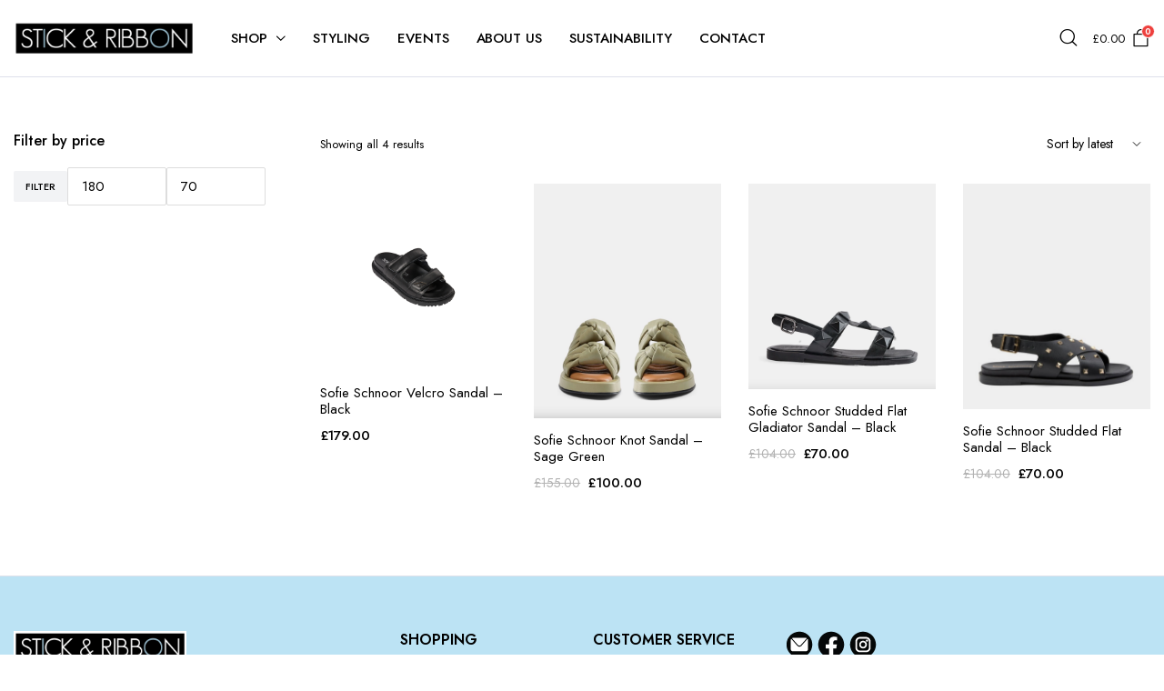

--- FILE ---
content_type: text/html; charset=UTF-8
request_url: https://www.stickandribbon.com/product-tag/flat-sandals/
body_size: 29904
content:
 <!DOCTYPE html><html lang="en-GB"><head><meta charset="UTF-8"><meta http-equiv="X-UA-Compatible" content="IE=edge"><meta name="viewport" content="width=device-width, initial-scale=1.0"> <script data-optimized="1" type="litespeed/javascript">document.documentElement.className=document.documentElement.className+' yes-js js_active js'</script> <meta name='robots' content='index, follow, max-image-preview:large, max-snippet:-1, max-video-preview:-1' /><title>flat sandals Archives - Stick and Ribbon</title><link rel="canonical" href="https://www.stickandribbon.com/product-tag/flat-sandals/" /><meta property="og:locale" content="en_GB" /><meta property="og:type" content="article" /><meta property="og:title" content="flat sandals Archives - Stick and Ribbon" /><meta property="og:url" content="https://www.stickandribbon.com/product-tag/flat-sandals/" /><meta property="og:site_name" content="Stick and Ribbon" /><meta name="twitter:card" content="summary_large_image" /><meta name="twitter:site" content="@StickandRibbon" /> <script type="application/ld+json" class="yoast-schema-graph">{"@context":"https://schema.org","@graph":[{"@type":"CollectionPage","@id":"https://www.stickandribbon.com/product-tag/flat-sandals/","url":"https://www.stickandribbon.com/product-tag/flat-sandals/","name":"flat sandals Archives - Stick and Ribbon","isPartOf":{"@id":"https://www.stickandribbon.com/#website"},"primaryImageOfPage":{"@id":"https://www.stickandribbon.com/product-tag/flat-sandals/#primaryimage"},"image":{"@id":"https://www.stickandribbon.com/product-tag/flat-sandals/#primaryimage"},"thumbnailUrl":"https://www.stickandribbon.com/wp-content/uploads/2024/04/S242747_1000_2-scaled.jpg","breadcrumb":{"@id":"https://www.stickandribbon.com/product-tag/flat-sandals/#breadcrumb"},"inLanguage":"en-GB"},{"@type":"ImageObject","inLanguage":"en-GB","@id":"https://www.stickandribbon.com/product-tag/flat-sandals/#primaryimage","url":"https://www.stickandribbon.com/wp-content/uploads/2024/04/S242747_1000_2-scaled.jpg","contentUrl":"https://www.stickandribbon.com/wp-content/uploads/2024/04/S242747_1000_2-scaled.jpg","width":2560,"height":2560,"caption":"sofie-schnoor-velcro-sandal-black-stick-and-ribbon-nottingham"},{"@type":"BreadcrumbList","@id":"https://www.stickandribbon.com/product-tag/flat-sandals/#breadcrumb","itemListElement":[{"@type":"ListItem","position":1,"name":"Home","item":"https://www.stickandribbon.com/"},{"@type":"ListItem","position":2,"name":"flat sandals"}]},{"@type":"WebSite","@id":"https://www.stickandribbon.com/#website","url":"https://www.stickandribbon.com/","name":"Stick and Ribbon","description":"Nottingham&#039;s Independent Ladieswear Boutique","potentialAction":[{"@type":"SearchAction","target":{"@type":"EntryPoint","urlTemplate":"https://www.stickandribbon.com/?s={search_term_string}"},"query-input":{"@type":"PropertyValueSpecification","valueRequired":true,"valueName":"search_term_string"}}],"inLanguage":"en-GB"}]}</script> <link rel='dns-prefetch' href='//widget.trustpilot.com' /><link rel='dns-prefetch' href='//www.googletagmanager.com' /><link rel='dns-prefetch' href='//maxcdn.bootstrapcdn.com' /><link rel='dns-prefetch' href='//fonts.googleapis.com' /><link rel='preconnect' href='https://fonts.gstatic.com' /><link rel="alternate" type="application/rss+xml" title="Stick and Ribbon &raquo; Feed" href="https://www.stickandribbon.com/feed/" /><link rel="alternate" type="application/rss+xml" title="Stick and Ribbon &raquo; Comments Feed" href="https://www.stickandribbon.com/comments/feed/" /><link rel="alternate" type="application/rss+xml" title="Stick and Ribbon &raquo; flat sandals Tag Feed" href="https://www.stickandribbon.com/product-tag/flat-sandals/feed/" /><style id='wp-img-auto-sizes-contain-inline-css' type='text/css'>img:is([sizes=auto i],[sizes^="auto," i]){contain-intrinsic-size:3000px 1500px}
/*# sourceURL=wp-img-auto-sizes-contain-inline-css */</style><link rel='stylesheet' id='sbi_styles-css' href='https://www.stickandribbon.com/wp-content/plugins/instagram-feed/css/sbi-styles.min.css' type='text/css' media='all' /><link rel='stylesheet' id='wp-block-library-css' href='https://www.stickandribbon.com/wp-includes/css/dist/block-library/style.min.css' type='text/css' media='all' /><style id='classic-theme-styles-inline-css' type='text/css'>/*! This file is auto-generated */
.wp-block-button__link{color:#fff;background-color:#32373c;border-radius:9999px;box-shadow:none;text-decoration:none;padding:calc(.667em + 2px) calc(1.333em + 2px);font-size:1.125em}.wp-block-file__button{background:#32373c;color:#fff;text-decoration:none}
/*# sourceURL=/wp-includes/css/classic-themes.min.css */</style><link rel='stylesheet' id='a-z-listing-block-css' href='https://www.stickandribbon.com/wp-content/plugins/a-z-listing/css/a-z-listing-default.css' type='text/css' media='all' /><link rel='stylesheet' id='wp-components-css' href='https://www.stickandribbon.com/wp-includes/css/dist/components/style.min.css' type='text/css' media='all' /><link rel='stylesheet' id='wp-preferences-css' href='https://www.stickandribbon.com/wp-includes/css/dist/preferences/style.min.css' type='text/css' media='all' /><link rel='stylesheet' id='wp-block-editor-css' href='https://www.stickandribbon.com/wp-includes/css/dist/block-editor/style.min.css' type='text/css' media='all' /><link rel='stylesheet' id='popup-maker-block-library-style-css' href='https://www.stickandribbon.com/wp-content/plugins/popup-maker/dist/packages/block-library-style.css' type='text/css' media='all' /><link rel='stylesheet' id='jquery-selectBox-css' href='https://www.stickandribbon.com/wp-content/plugins/yith-woocommerce-wishlist/assets/css/jquery.selectBox.css' type='text/css' media='all' /><link rel='stylesheet' id='woocommerce_prettyPhoto_css-css' href='//www.stickandribbon.com/wp-content/plugins/woocommerce/assets/css/prettyPhoto.css' type='text/css' media='all' /><link rel='stylesheet' id='yith-wcwl-main-css' href='https://www.stickandribbon.com/wp-content/plugins/yith-woocommerce-wishlist/assets/css/style.css' type='text/css' media='all' /><style id='yith-wcwl-main-inline-css' type='text/css'>:root { --rounded-corners-radius: 16px; --add-to-cart-rounded-corners-radius: 16px; --feedback-duration: 3s } 
 :root { --rounded-corners-radius: 16px; --add-to-cart-rounded-corners-radius: 16px; --feedback-duration: 3s } 
/*# sourceURL=yith-wcwl-main-inline-css */</style><style id='global-styles-inline-css' type='text/css'>:root{--wp--preset--aspect-ratio--square: 1;--wp--preset--aspect-ratio--4-3: 4/3;--wp--preset--aspect-ratio--3-4: 3/4;--wp--preset--aspect-ratio--3-2: 3/2;--wp--preset--aspect-ratio--2-3: 2/3;--wp--preset--aspect-ratio--16-9: 16/9;--wp--preset--aspect-ratio--9-16: 9/16;--wp--preset--color--black: #000000;--wp--preset--color--cyan-bluish-gray: #abb8c3;--wp--preset--color--white: #ffffff;--wp--preset--color--pale-pink: #f78da7;--wp--preset--color--vivid-red: #cf2e2e;--wp--preset--color--luminous-vivid-orange: #ff6900;--wp--preset--color--luminous-vivid-amber: #fcb900;--wp--preset--color--light-green-cyan: #7bdcb5;--wp--preset--color--vivid-green-cyan: #00d084;--wp--preset--color--pale-cyan-blue: #8ed1fc;--wp--preset--color--vivid-cyan-blue: #0693e3;--wp--preset--color--vivid-purple: #9b51e0;--wp--preset--gradient--vivid-cyan-blue-to-vivid-purple: linear-gradient(135deg,rgb(6,147,227) 0%,rgb(155,81,224) 100%);--wp--preset--gradient--light-green-cyan-to-vivid-green-cyan: linear-gradient(135deg,rgb(122,220,180) 0%,rgb(0,208,130) 100%);--wp--preset--gradient--luminous-vivid-amber-to-luminous-vivid-orange: linear-gradient(135deg,rgb(252,185,0) 0%,rgb(255,105,0) 100%);--wp--preset--gradient--luminous-vivid-orange-to-vivid-red: linear-gradient(135deg,rgb(255,105,0) 0%,rgb(207,46,46) 100%);--wp--preset--gradient--very-light-gray-to-cyan-bluish-gray: linear-gradient(135deg,rgb(238,238,238) 0%,rgb(169,184,195) 100%);--wp--preset--gradient--cool-to-warm-spectrum: linear-gradient(135deg,rgb(74,234,220) 0%,rgb(151,120,209) 20%,rgb(207,42,186) 40%,rgb(238,44,130) 60%,rgb(251,105,98) 80%,rgb(254,248,76) 100%);--wp--preset--gradient--blush-light-purple: linear-gradient(135deg,rgb(255,206,236) 0%,rgb(152,150,240) 100%);--wp--preset--gradient--blush-bordeaux: linear-gradient(135deg,rgb(254,205,165) 0%,rgb(254,45,45) 50%,rgb(107,0,62) 100%);--wp--preset--gradient--luminous-dusk: linear-gradient(135deg,rgb(255,203,112) 0%,rgb(199,81,192) 50%,rgb(65,88,208) 100%);--wp--preset--gradient--pale-ocean: linear-gradient(135deg,rgb(255,245,203) 0%,rgb(182,227,212) 50%,rgb(51,167,181) 100%);--wp--preset--gradient--electric-grass: linear-gradient(135deg,rgb(202,248,128) 0%,rgb(113,206,126) 100%);--wp--preset--gradient--midnight: linear-gradient(135deg,rgb(2,3,129) 0%,rgb(40,116,252) 100%);--wp--preset--font-size--small: 13px;--wp--preset--font-size--medium: 20px;--wp--preset--font-size--large: 36px;--wp--preset--font-size--x-large: 42px;--wp--preset--spacing--20: 0.44rem;--wp--preset--spacing--30: 0.67rem;--wp--preset--spacing--40: 1rem;--wp--preset--spacing--50: 1.5rem;--wp--preset--spacing--60: 2.25rem;--wp--preset--spacing--70: 3.38rem;--wp--preset--spacing--80: 5.06rem;--wp--preset--shadow--natural: 6px 6px 9px rgba(0, 0, 0, 0.2);--wp--preset--shadow--deep: 12px 12px 50px rgba(0, 0, 0, 0.4);--wp--preset--shadow--sharp: 6px 6px 0px rgba(0, 0, 0, 0.2);--wp--preset--shadow--outlined: 6px 6px 0px -3px rgb(255, 255, 255), 6px 6px rgb(0, 0, 0);--wp--preset--shadow--crisp: 6px 6px 0px rgb(0, 0, 0);}:where(.is-layout-flex){gap: 0.5em;}:where(.is-layout-grid){gap: 0.5em;}body .is-layout-flex{display: flex;}.is-layout-flex{flex-wrap: wrap;align-items: center;}.is-layout-flex > :is(*, div){margin: 0;}body .is-layout-grid{display: grid;}.is-layout-grid > :is(*, div){margin: 0;}:where(.wp-block-columns.is-layout-flex){gap: 2em;}:where(.wp-block-columns.is-layout-grid){gap: 2em;}:where(.wp-block-post-template.is-layout-flex){gap: 1.25em;}:where(.wp-block-post-template.is-layout-grid){gap: 1.25em;}.has-black-color{color: var(--wp--preset--color--black) !important;}.has-cyan-bluish-gray-color{color: var(--wp--preset--color--cyan-bluish-gray) !important;}.has-white-color{color: var(--wp--preset--color--white) !important;}.has-pale-pink-color{color: var(--wp--preset--color--pale-pink) !important;}.has-vivid-red-color{color: var(--wp--preset--color--vivid-red) !important;}.has-luminous-vivid-orange-color{color: var(--wp--preset--color--luminous-vivid-orange) !important;}.has-luminous-vivid-amber-color{color: var(--wp--preset--color--luminous-vivid-amber) !important;}.has-light-green-cyan-color{color: var(--wp--preset--color--light-green-cyan) !important;}.has-vivid-green-cyan-color{color: var(--wp--preset--color--vivid-green-cyan) !important;}.has-pale-cyan-blue-color{color: var(--wp--preset--color--pale-cyan-blue) !important;}.has-vivid-cyan-blue-color{color: var(--wp--preset--color--vivid-cyan-blue) !important;}.has-vivid-purple-color{color: var(--wp--preset--color--vivid-purple) !important;}.has-black-background-color{background-color: var(--wp--preset--color--black) !important;}.has-cyan-bluish-gray-background-color{background-color: var(--wp--preset--color--cyan-bluish-gray) !important;}.has-white-background-color{background-color: var(--wp--preset--color--white) !important;}.has-pale-pink-background-color{background-color: var(--wp--preset--color--pale-pink) !important;}.has-vivid-red-background-color{background-color: var(--wp--preset--color--vivid-red) !important;}.has-luminous-vivid-orange-background-color{background-color: var(--wp--preset--color--luminous-vivid-orange) !important;}.has-luminous-vivid-amber-background-color{background-color: var(--wp--preset--color--luminous-vivid-amber) !important;}.has-light-green-cyan-background-color{background-color: var(--wp--preset--color--light-green-cyan) !important;}.has-vivid-green-cyan-background-color{background-color: var(--wp--preset--color--vivid-green-cyan) !important;}.has-pale-cyan-blue-background-color{background-color: var(--wp--preset--color--pale-cyan-blue) !important;}.has-vivid-cyan-blue-background-color{background-color: var(--wp--preset--color--vivid-cyan-blue) !important;}.has-vivid-purple-background-color{background-color: var(--wp--preset--color--vivid-purple) !important;}.has-black-border-color{border-color: var(--wp--preset--color--black) !important;}.has-cyan-bluish-gray-border-color{border-color: var(--wp--preset--color--cyan-bluish-gray) !important;}.has-white-border-color{border-color: var(--wp--preset--color--white) !important;}.has-pale-pink-border-color{border-color: var(--wp--preset--color--pale-pink) !important;}.has-vivid-red-border-color{border-color: var(--wp--preset--color--vivid-red) !important;}.has-luminous-vivid-orange-border-color{border-color: var(--wp--preset--color--luminous-vivid-orange) !important;}.has-luminous-vivid-amber-border-color{border-color: var(--wp--preset--color--luminous-vivid-amber) !important;}.has-light-green-cyan-border-color{border-color: var(--wp--preset--color--light-green-cyan) !important;}.has-vivid-green-cyan-border-color{border-color: var(--wp--preset--color--vivid-green-cyan) !important;}.has-pale-cyan-blue-border-color{border-color: var(--wp--preset--color--pale-cyan-blue) !important;}.has-vivid-cyan-blue-border-color{border-color: var(--wp--preset--color--vivid-cyan-blue) !important;}.has-vivid-purple-border-color{border-color: var(--wp--preset--color--vivid-purple) !important;}.has-vivid-cyan-blue-to-vivid-purple-gradient-background{background: var(--wp--preset--gradient--vivid-cyan-blue-to-vivid-purple) !important;}.has-light-green-cyan-to-vivid-green-cyan-gradient-background{background: var(--wp--preset--gradient--light-green-cyan-to-vivid-green-cyan) !important;}.has-luminous-vivid-amber-to-luminous-vivid-orange-gradient-background{background: var(--wp--preset--gradient--luminous-vivid-amber-to-luminous-vivid-orange) !important;}.has-luminous-vivid-orange-to-vivid-red-gradient-background{background: var(--wp--preset--gradient--luminous-vivid-orange-to-vivid-red) !important;}.has-very-light-gray-to-cyan-bluish-gray-gradient-background{background: var(--wp--preset--gradient--very-light-gray-to-cyan-bluish-gray) !important;}.has-cool-to-warm-spectrum-gradient-background{background: var(--wp--preset--gradient--cool-to-warm-spectrum) !important;}.has-blush-light-purple-gradient-background{background: var(--wp--preset--gradient--blush-light-purple) !important;}.has-blush-bordeaux-gradient-background{background: var(--wp--preset--gradient--blush-bordeaux) !important;}.has-luminous-dusk-gradient-background{background: var(--wp--preset--gradient--luminous-dusk) !important;}.has-pale-ocean-gradient-background{background: var(--wp--preset--gradient--pale-ocean) !important;}.has-electric-grass-gradient-background{background: var(--wp--preset--gradient--electric-grass) !important;}.has-midnight-gradient-background{background: var(--wp--preset--gradient--midnight) !important;}.has-small-font-size{font-size: var(--wp--preset--font-size--small) !important;}.has-medium-font-size{font-size: var(--wp--preset--font-size--medium) !important;}.has-large-font-size{font-size: var(--wp--preset--font-size--large) !important;}.has-x-large-font-size{font-size: var(--wp--preset--font-size--x-large) !important;}
:where(.wp-block-post-template.is-layout-flex){gap: 1.25em;}:where(.wp-block-post-template.is-layout-grid){gap: 1.25em;}
:where(.wp-block-term-template.is-layout-flex){gap: 1.25em;}:where(.wp-block-term-template.is-layout-grid){gap: 1.25em;}
:where(.wp-block-columns.is-layout-flex){gap: 2em;}:where(.wp-block-columns.is-layout-grid){gap: 2em;}
:root :where(.wp-block-pullquote){font-size: 1.5em;line-height: 1.6;}
/*# sourceURL=global-styles-inline-css */</style><link rel='stylesheet' id='contact-form-7-css' href='https://www.stickandribbon.com/wp-content/plugins/contact-form-7/includes/css/styles.css' type='text/css' media='all' /><link rel='stylesheet' id='htslider-widgets-css' href='https://www.stickandribbon.com/wp-content/plugins/ht-slider-for-elementor/assets/css/ht-slider-widgets.css' type='text/css' media='all' /><link rel='stylesheet' id='wa_wcc_mtree_css_file-css' href='https://www.stickandribbon.com/wp-content/plugins/woocommerce-collapsing-categories/assets/css/mtree.css' type='text/css' media='all' /><style id='woocommerce-inline-inline-css' type='text/css'>.woocommerce form .form-row .required { visibility: visible; }
/*# sourceURL=woocommerce-inline-inline-css */</style><link rel='stylesheet' id='cff-css' href='https://www.stickandribbon.com/wp-content/plugins/custom-facebook-feed/assets/css/cff-style.min.css' type='text/css' media='all' /><link rel='stylesheet' id='sb-font-awesome-css' href='https://maxcdn.bootstrapcdn.com/font-awesome/4.7.0/css/font-awesome.min.css?ver=6.9' type='text/css' media='all' /><link rel='stylesheet' id='klb-single-low-stock-css' href='https://www.stickandribbon.com/wp-content/plugins/clotya-core/woocommerce-filter/single-low-stock/css/single-low-stock.css' type='text/css' media='all' /><link rel='stylesheet' id='clotya-single-gallery-css' href='https://www.stickandribbon.com/wp-content/plugins/clotya-core/woocommerce-filter/single-gallery/css/single-gallery.css' type='text/css' media='all' /><link rel='stylesheet' id='woo-variation-swatches-css' href='https://www.stickandribbon.com/wp-content/plugins/woo-variation-swatches/assets/css/frontend.min.css' type='text/css' media='all' /><style id='woo-variation-swatches-inline-css' type='text/css'>:root {
--wvs-tick:url("data:image/svg+xml;utf8,%3Csvg filter='drop-shadow(0px 0px 2px rgb(0 0 0 / .8))' xmlns='http://www.w3.org/2000/svg'  viewBox='0 0 30 30'%3E%3Cpath fill='none' stroke='%23ffffff' stroke-linecap='round' stroke-linejoin='round' stroke-width='4' d='M4 16L11 23 27 7'/%3E%3C/svg%3E");

--wvs-cross:url("data:image/svg+xml;utf8,%3Csvg filter='drop-shadow(0px 0px 5px rgb(255 255 255 / .6))' xmlns='http://www.w3.org/2000/svg' width='72px' height='72px' viewBox='0 0 24 24'%3E%3Cpath fill='none' stroke='%23ff0000' stroke-linecap='round' stroke-width='0.6' d='M5 5L19 19M19 5L5 19'/%3E%3C/svg%3E");
--wvs-single-product-item-width:30px;
--wvs-single-product-item-height:30px;
--wvs-single-product-item-font-size:16px}
/*# sourceURL=woo-variation-swatches-inline-css */</style><link rel='stylesheet' id='bootstrap-css' href='https://www.stickandribbon.com/wp-content/themes/clotya/assets/css/bootstrap.min.css' type='text/css' media='all' /><link rel='stylesheet' id='clotya-base-css' href='https://www.stickandribbon.com/wp-content/themes/clotya/assets/css/base.css' type='text/css' media='all' /><link rel='stylesheet' id='clotya-font-url-css' href='//fonts.googleapis.com/css2?family=Jost:ital,wght@0,100;0,200;0,300;0,400;0,500;0,600;0,700;0,800;0,900;1,100;1,200;1,300;1,400;1,500;1,600;1,700;1,800;1,900&#038;subset=latin,latin-ext&#038;display=swap' type='text/css' media='all' /><link rel='stylesheet' id='clotya-style-css' href='https://www.stickandribbon.com/wp-content/themes/clotya-child/style.css' type='text/css' media='all' /><link rel='stylesheet' id='jquery-fixedheadertable-style-css' href='https://www.stickandribbon.com/wp-content/plugins/yith-woocommerce-compare/assets/css/jquery.dataTables.css' type='text/css' media='all' /><link rel='stylesheet' id='yith_woocompare_page-css' href='https://www.stickandribbon.com/wp-content/plugins/yith-woocommerce-compare/assets/css/compare.css' type='text/css' media='all' /><link rel='stylesheet' id='yith-woocompare-widget-css' href='https://www.stickandribbon.com/wp-content/plugins/yith-woocommerce-compare/assets/css/widget.css' type='text/css' media='all' /><link rel='stylesheet' id='dashicons-css' href='https://www.stickandribbon.com/wp-includes/css/dashicons.min.css' type='text/css' media='all' /><style id='dashicons-inline-css' type='text/css'>[data-font="Dashicons"]:before {font-family: 'Dashicons' !important;content: attr(data-icon) !important;speak: none !important;font-weight: normal !important;font-variant: normal !important;text-transform: none !important;line-height: 1 !important;font-style: normal !important;-webkit-font-smoothing: antialiased !important;-moz-osx-font-smoothing: grayscale !important;}
/*# sourceURL=dashicons-inline-css */</style><link rel='stylesheet' id='a-z-listing-css' href='https://www.stickandribbon.com/wp-content/plugins/a-z-listing/css/a-z-listing-default.css' type='text/css' media='all' /><link rel='stylesheet' id='popup-maker-site-css' href='//www.stickandribbon.com/wp-content/uploads/pum/pum-site-styles.css' type='text/css' media='all' /><link rel='stylesheet' id='parent-style-css' href='https://www.stickandribbon.com/wp-content/themes/clotya/style.css' type='text/css' media='all' /><link rel='stylesheet' id='clotya-child-style-css' href='https://www.stickandribbon.com/wp-content/themes/clotya-child/style.css' type='text/css' media='all' /> <script type="text/template" id="tmpl-variation-template"><div class="woocommerce-variation-description">{{{ data.variation.variation_description }}}</div>
	<div class="woocommerce-variation-price">{{{ data.variation.price_html }}}</div>
	<div class="woocommerce-variation-availability">{{{ data.variation.availability_html }}}</div></script> <script type="text/template" id="tmpl-unavailable-variation-template"><p role="alert">Sorry, this product is unavailable. Please choose a different combination.</p></script> <script type="text/javascript" src="https://www.stickandribbon.com/wp-includes/js/jquery/jquery.min.js" id="jquery-core-js"></script> <script data-optimized="1" type="litespeed/javascript" data-src="https://www.stickandribbon.com/wp-content/litespeed/js/eec3c480645580a2df5d71b6a06812f3.js?ver=812f3" id="jquery-migrate-js"></script> <script data-optimized="1" type="text/javascript" id="tp-js-js-extra">/*  */
var trustpilot_settings = {"key":"WbhwDSE1fiJdmTvT","TrustpilotScriptUrl":"https://invitejs.trustpilot.com/tp.min.js","IntegrationAppUrl":"//ecommscript-integrationapp.trustpilot.com","PreviewScriptUrl":"//ecommplugins-scripts.trustpilot.com/v2.1/js/preview.min.js","PreviewCssUrl":"//ecommplugins-scripts.trustpilot.com/v2.1/css/preview.min.css","PreviewWPCssUrl":"//ecommplugins-scripts.trustpilot.com/v2.1/css/preview_wp.css","WidgetScriptUrl":"//widget.trustpilot.com/bootstrap/v5/tp.widget.bootstrap.min.js"};
//# sourceURL=tp-js-js-extra
/*  */</script> <script data-optimized="1" type="text/javascript" src="https://www.stickandribbon.com/wp-content/litespeed/js/7e6baf1349efcc522f248ad0aab3d4c8.js?ver=3d4c8" id="tp-js-js"></script> <script data-optimized="1" type="text/javascript" src="https://www.stickandribbon.com/wp-content/litespeed/js/7d837b4c875044118f31e507cd9894c8.js?ver=894c8" id="widget-bootstrap-js"></script> <script data-optimized="1" type="text/javascript" id="trustbox-js-extra">/*  */
var trustbox_settings = {"page":null,"sku":null,"name":null};
var trustpilot_trustbox_settings = {"trustboxes":[{"enabled":"enabled","snippet":"[base64]","customizations":"[base64]","defaults":"[base64]","page":"landing","position":"before","corner":"top: #{Y}px; left: #{X}px;","paddingx":"0","paddingy":"0","zindex":"1000","clear":"both","xpaths":"WyJpZChcImNvbG9waG9uXCIpL0RJVlsxXSIsIi8vRElWW0BjbGFzcz1cImZvb3Rlci13aWRnZXRzLWFyZWFcIl0iLCIvSFRNTFsxXS9CT0RZWzFdL0RJVlsxXS9GT09URVJbMV0vRElWWzFdIl0=","sku":"TRUSTPILOT_SKU_VALUE_62452,6719I07-C081 Zoey Jazz Club","name":"Paige Zoey 31\" Jean - Jazz Club","widgetName":"Review Collector","repeatable":false,"uuid":"89b6616b-0a1b-fb25-655c-3d3bb450c9ca","error":null},{"enabled":"enabled","snippet":"[base64]","customizations":"[base64]","defaults":"[base64]","page":"ahr0chm6ly93d3cuc3rpy2thbmryawjib24uy29tl2xhdgvzdc1pbmzv","position":"after","corner":"top: #{Y}px; left: #{X}px;","paddingx":"0","paddingy":"0","zindex":"1000","clear":"both","xpaths":"WyJpZChcInByaW1hcnlcIikiLCIvL0RJVltAY2xhc3M9XCJjb250ZW50LWFyZWEgcGFybG9wYWdlLXBhZGRpbmdcIl0iLCIvSFRNTFsxXS9CT0RZWzFdL0RJVlsxXS9ESVZbMV0vRElWWzJdIl0=","sku":"TRUSTPILOT_SKU_VALUE_62452,6719I07-C081 Zoey Jazz Club","name":"Paige Zoey 31\" Jean - Jazz Club","widgetName":"Review Collector","repeatable":false,"uuid":"073e2540-b612-d613-9672-cd452dd88130","error":null,"repeatXpath":{"xpathById":{"prefix":"","suffix":""},"xpathFromRoot":{"prefix":"","suffix":""}},"width":"100%","height":"52px","locale":"en-US"},{"enabled":"enabled","snippet":"[base64]","customizations":"[base64]","defaults":"[base64]","page":"landing","position":"before","corner":"top: #{Y}px; left: #{X}px;","paddingx":"0","paddingy":"0","zindex":"1000","clear":"both","xpaths":"WyJpZChcImNvbG9waG9uXCIpL0RJVlsxXSIsIi8vRElWW0BjbGFzcz1cImZvb3Rlci13aWRnZXRzLWFyZWFcIl0iLCIvSFRNTFsxXS9CT0RZWzFdL0RJVlsxXS9GT09URVJbMV0vRElWWzFdIl0=","sku":"TRUSTPILOT_SKU_VALUE_62452,6719I07-C081 Zoey Jazz Club","name":"Paige Zoey 31\" Jean - Jazz Club","widgetName":"Micro Review Count","repeatable":false,"uuid":"9c9663bf-fe08-2be7-ab4c-a86d245fd32e","error":null},{"enabled":"enabled","snippet":"[base64]","customizations":"[base64]","defaults":"[base64]","page":"product","position":"after","corner":"top: #{Y}px; left: #{X}px;","paddingx":"0","paddingy":"20","zindex":"1000","clear":"both","xpaths":"[base64]","sku":"TRUSTPILOT_SKU_VALUE_62452,6719I07-C081 Zoey Jazz Club","name":"Paige Zoey 31\" Jean - Jazz Club","widgetName":"Review Collector","repeatable":false,"uuid":"6672762e-5987-131a-0c68-c694dc2be89a","error":null,"repeatXpath":{"xpathById":{"prefix":"","suffix":""},"xpathFromRoot":{"prefix":"","suffix":""}},"width":"100%","height":"52px","locale":"en-US"},{"enabled":"enabled","snippet":"[base64]","customizations":"[base64]","defaults":"[base64]","page":"category","position":"before","corner":"top: #{Y}px; left: #{X}px;","paddingx":"0","paddingy":"20","zindex":"1000","clear":"both","xpaths":"[base64]","sku":"TRUSTPILOT_SKU_VALUE_62452,6719I07-C081 Zoey Jazz Club","name":"Paige Zoey 31\" Jean - Jazz Club","widgetName":"Review Collector","repeatable":false,"uuid":"c06f359a-76c0-d7df-e206-55834f3c02e4","error":null,"repeatXpath":{"xpathById":{"prefix":"","suffix":""},"xpathFromRoot":{"prefix":"","suffix":""}},"width":"100%","height":"52px","locale":"en-US"},{"enabled":"enabled","snippet":"[base64]","customizations":"[base64]","defaults":"[base64]","page":"ahr0chm6ly93d3cuc3rpy2thbmryawjib24uy29tl2xhdgvzdc1pbmzv","position":"before","corner":"top: #{Y}px; left: #{X}px;","paddingx":"0","paddingy":"20","zindex":"1000","clear":"both","xpaths":"[base64]","sku":"TRUSTPILOT_SKU_VALUE_62452,6719I07-C081 Zoey Jazz Club","name":"Paige Zoey 31\" Jean - Jazz Club","widgetName":"Review Collector","repeatable":false,"uuid":"6ddadb80-7a2e-cc01-8eb2-7cbe6cfa0081","error":null,"repeatXpath":{"xpathById":{"prefix":"","suffix":""},"xpathFromRoot":{"prefix":"","suffix":""}},"width":"100%","height":"52px","locale":"en-US"},{"enabled":"enabled","snippet":"[base64]","customizations":"[base64]","defaults":"[base64]","page":"landing","position":"before","corner":"top: #{Y}px; left: #{X}px;","paddingx":"0","paddingy":"29","zindex":"1000","clear":"both","xpaths":"WyIvL0JPRFkvRk9PVEVSWzFdL0RJVlsxXS9ESVZbMV0vRElWWzFdL0RJVlsxXSIsIi8vRElWW0BjbGFzcz1cInJvd1wiXSIsIi9IVE1MWzFdL0JPRFlbMV0vRk9PVEVSWzFdL0RJVlsxXS9ESVZbMV0vRElWWzFdL0RJVlsxXSJd","sku":"TRUSTPILOT_SKU_VALUE_62452,6719I07-C081 Zoey Jazz Club","name":"Paige Zoey 31\" Jean - Jazz Club","widgetName":"Review Collector","repeatable":false,"uuid":"36b9c456-1c90-8fab-b61a-65434dd1a9ff","error":null,"repeatXpath":{"xpathById":{"prefix":"","suffix":""},"xpathFromRoot":{"prefix":"","suffix":""}},"width":"100%","height":"52px","locale":"en-US"}]};
//# sourceURL=trustbox-js-extra
/*  */</script> <script data-optimized="1" type="text/javascript" src="https://www.stickandribbon.com/wp-content/litespeed/js/4998093ef4e22dd08df8bac03031b87c.js?ver=1b87c" id="trustbox-js"></script> <script data-optimized="1" type="text/javascript" src="https://www.stickandribbon.com/wp-content/litespeed/js/99157cccdec3638af943790353a2acbf.js?ver=2acbf" id="wc-jquery-blockui-js" data-wp-strategy="defer"></script> <script data-optimized="1" id="wc-add-to-cart-js-extra" type="litespeed/javascript">var wc_add_to_cart_params={"ajax_url":"/wp-admin/admin-ajax.php","wc_ajax_url":"/?wc-ajax=%%endpoint%%","i18n_view_cart":"View basket","cart_url":"https://www.stickandribbon.com/cart/","is_cart":"","cart_redirect_after_add":"no"}</script> <script data-optimized="1" type="text/javascript" src="https://www.stickandribbon.com/wp-content/litespeed/js/229825ef44cfdc6b49989876c2c276c9.js?ver=276c9" id="wc-add-to-cart-js" defer="defer" data-wp-strategy="defer"></script> <script data-optimized="1" type="text/javascript" src="https://www.stickandribbon.com/wp-content/litespeed/js/3f2be2eabf1b2cdb47b0013ee0d4d28f.js?ver=4d28f" id="wc-js-cookie-js" data-wp-strategy="defer"></script> <script data-optimized="1" type="litespeed/javascript" data-src="https://www.stickandribbon.com/wp-content/litespeed/js/d97663ac0bb415f0384da1bce27935dd.js?ver=935dd" id="underscore-js"></script> <script data-optimized="1" id="wp-util-js-extra" type="litespeed/javascript">var _wpUtilSettings={"ajax":{"url":"/wp-admin/admin-ajax.php"}}</script> <script data-optimized="1" type="litespeed/javascript" data-src="https://www.stickandribbon.com/wp-content/litespeed/js/90272e0038dbca1d3f9c9c633502dbf0.js?ver=2dbf0" id="wp-util-js"></script> <script data-optimized="1" type="text/javascript" id="wc-add-to-cart-variation-js-extra">/*  */
var wc_add_to_cart_variation_params = {"wc_ajax_url":"/?wc-ajax=%%endpoint%%","i18n_no_matching_variations_text":"Sorry, no products matched your selection. Please choose a different combination.","i18n_make_a_selection_text":"Please select some product options before adding this product to your basket.","i18n_unavailable_text":"Sorry, this product is unavailable. Please choose a different combination.","i18n_reset_alert_text":"Your selection has been reset. Please select some product options before adding this product to your cart."};
//# sourceURL=wc-add-to-cart-variation-js-extra
/*  */</script> <script data-optimized="1" type="text/javascript" src="https://www.stickandribbon.com/wp-content/litespeed/js/cd426355778fb4deaea85fb6818b0531.js?ver=b0531" id="wc-add-to-cart-variation-js" defer="defer" data-wp-strategy="defer"></script> <script data-optimized="1" type="litespeed/javascript" data-src="https://www.stickandribbon.com/wp-content/litespeed/js/e451ef75a7b0b9eaf27c3615274a8768.js?ver=a8768" id="pjax-helpers-js"></script> 
 <script type="litespeed/javascript" data-src="https://www.googletagmanager.com/gtag/js?id=GT-WF487Q9Z" id="google_gtagjs-js"></script> <script id="google_gtagjs-js-after" type="litespeed/javascript">window.dataLayer=window.dataLayer||[];function gtag(){dataLayer.push(arguments)}
gtag("set","linker",{"domains":["www.stickandribbon.com"]});gtag("js",new Date());gtag("set","developer_id.dZTNiMT",!0);gtag("config","GT-WF487Q9Z");window._googlesitekit=window._googlesitekit||{};window._googlesitekit.throttledEvents=[];window._googlesitekit.gtagEvent=(name,data)=>{var key=JSON.stringify({name,data});if(!!window._googlesitekit.throttledEvents[key]){return}window._googlesitekit.throttledEvents[key]=!0;setTimeout(()=>{delete window._googlesitekit.throttledEvents[key]},5);gtag("event",name,{...data,event_source:"site-kit"})}</script> <link rel="https://api.w.org/" href="https://www.stickandribbon.com/wp-json/" /><link rel="alternate" title="JSON" type="application/json" href="https://www.stickandribbon.com/wp-json/wp/v2/product_tag/5343" /><link rel="EditURI" type="application/rsd+xml" title="RSD" href="https://www.stickandribbon.com/xmlrpc.php?rsd" /><meta name="generator" content="WordPress 6.9" /><meta name="generator" content="WooCommerce 10.4.3" /><meta name="generator" content="Site Kit by Google 1.170.0" /><style type="text/css">@media(max-width:64rem){
	header.sticky-header {
		position: fixed;
		top: 0;
		left: 0;
		right: 0;
	}	
}

.sticky-header .header-main {
    position: fixed;
    left: 0;
    right: 0;
    top: 0;
    z-index: 9;
    border-bottom: 1px solid #e3e4e6;
    padding-top: 15px;
    padding-bottom: 15px;
}











.site-header.header-type1 .global-notification  {
	background-color: ;
	color: ;
}

.site-header.header-type1 .header-topbar.border-full  {
	background-color: ;
	color: ;
	border-bottom-color: ;
}

.site-header.header-type1 .header-main,
.site-header.header-type1 .header-mobile{
	background-color: ;
	border-bottom-color: ;
}

.site-header.header-type1 .site-nav.primary .menu > li > a,
.site-header.header-type1 .site-nav.primary .menu .sub-menu li a {
	color: ;
}

.site-header.header-type1 .site-nav.primary .menu > li > a:hover,
.site-header.header-type1 .site-nav.primary .menu .sub-menu li a:hover {
	color: ;
}

.site-header.header-type1 .site-nav.horizontal > .menu .mega-menu > .sub-menu > li > a{
	color: ;
}

.site-header.header-type1 .header-button i{
	color: ;
}

.site-header.header-type1 .header-button i:hover{
	color: ;
}

.site-header.header-type2 .global-notification  {
	background-color: ;
	color: ;
}

.site-header.header-type2 .header-topbar.border-full  {
	background-color: ;
	color: ;
	border-bottom-color: ;
}

.site-header.header-type2 .header-main,
.site-header.header-type2 .header-row.header-navbar,
.site-header.header-type2 .header-mobile {
	background-color: ;
	border-bottom-color: ;
	
}

.site-header.header-type2 .site-departments .dropdown-toggle{
	border-right-color: ;
}

.site-header.header-type2 .site-nav.primary .menu > li > a,
.site-header.header-type2 .site-nav.primary .menu .sub-menu li a,
.site-header.header-type2 .site-departments {
	color: ;
}

.site-header.header-type2 .site-nav.primary .menu > li > a:hover,
.site-header.header-type2 .site-nav.primary .menu .sub-menu li a:hover,
.site-header.header-type2 .site-departments:hover {
	color: ;
}

.site-header.header-type2 .site-nav.horizontal > .menu .mega-menu > .sub-menu > li > a{
	color: ;
}

.site-header.header-type2 .header-button i{
	color: ;
}

.site-header.header-type2 .header-button i:hover{
	color: ;
}

.site-header.header-type2 .site-departments .departments-menu .menu > .menu-item > a,
.site-header.header-type2 .site-departments .departments-menu .menu .sub-menu li a{
	color: ;
}

.site-header.header-type2 .site-departments .departments-menu .menu > .menu-item > a:hover,
.site-header.header-type2 .site-departments .departments-menu .menu .sub-menu li a:hover{
	color: ;
}

.site-header.header-type3 .global-notification{
	background-color: ;
	color: ;
}

.site-header.header-type3 .header-mobile{
	background-color: ;
}

.site-header.transparent.header-type3 .header-main{
	background-color: ;
	border-color: ;
}

.site-header.transparent.header-type3 .header-main .header-wrapper{
	border-color: ;
}

.site-header.header-type3 .site-nav.primary .menu > li > a {
	color: ;
}

.site-header.header-type3 .site-nav.primary .menu > li > a:hover {
	color: ;
}

.site-header.header-type3 .site-nav.horizontal > .menu .mega-menu > .sub-menu > li > a{
	color: ;
}

.site-header.header-type3 .site-nav.primary .menu .sub-menu li a{
	color: ;
}

.site-header.header-type3 .header-button i{
	color: ;
}

.site-header.header-type3 .header-button i:hover{
	color: ;
}

.site-header.header-type4 .global-notification  {
	background-color: ;
	color: ;
}

.site-header.header-type4 .header-topbar.border-full  {
	background-color: ;
	color: ;
	border-bottom-color: ;
}

.site-header.header-type4 .header-main,
.site-header.header-type4 .header-mobile{
	background-color: ;
}

.site-header.header-type4 .site-nav.primary .menu > li > a,
.site-header.header-type4 .site-nav.primary .menu .sub-menu li a {
	color: ;
}

.site-header.header-type4 .site-nav.primary .menu > li > a:hover,
.site-header.header-type4 .site-nav.primary .menu .sub-menu li a:hover {
	color: ;
}

.site-header.header-type4 .site-nav.horizontal > .menu .mega-menu > .sub-menu > li > a{
	color: ;
}

.site-header.header-type4 .header-button i{
	color: ;
}

.site-header.header-type4 .header-button i:hover{
	color: ;
}

.site-header.header-type5 .global-notification{
	background-color: ;
	color: ;
}

.site-header.header-type5 .header-main,
.site-header.header-type5 .header-mobile{
	background-color: ;
}

.site-header.header-type5 .header-row.border-container .header-wrapper{
	border-bottom-color: ; 
}


.site-header.header-type5 .site-nav.primary .menu > li > a,
.site-header.header-type5 .site-nav.primary .menu .sub-menu li a {
	color: ;
}

.site-header.header-type5 .site-nav.primary .menu > li > a:hover,
.site-header.header-type5 .site-nav.primary .menu .sub-menu li a:hover {
	color: ;
}

.site-header.header-type5 .site-nav.horizontal > .menu .mega-menu > .sub-menu > li > a{
	color: ;
}

.site-header.header-type5 .header-button i{
	color: ;
}

.site-header.header-type5 .header-button i:hover{
	color: ;
}

.site-offcanvas{
	background-color: ;
}

.site-offcanvas .offcanvas-heading{
	color: ;	
}

.site-offcanvas .site-nav .menu a{
	color: ;	
}

.site-offcanvas .site-nav + .offcanvas-heading{
	border-top-color: ;
}

.site-offcanvas .site-copyright p {
	color: ;	
}

.mobile-bottom-menu{
	background-color: ;
}

.mobile-bottom-menu .mobile-menu ul li a i,
.mobile-bottom-menu .mobile-menu ul li a svg{
	color: ;
}

.mobile-bottom-menu .mobile-menu ul li a span {
	color: ;
}

.site-footer .footer-row.subscribe-row.black{
	background-color: ;
}

.site-footer .subscribe-row .footer-subscribe-wrapper .entry-title{
	color: ;
}

.site-footer .subscribe-row .footer-subscribe-wrapper .entry-description p{
	color: ;
}

.site-footer .subscribe-row .footer-contact-wrapper .entry-title{
	color: ;
}

.site-footer .subscribe-row .footer-contact-wrapper .entry-description p{
	color: ;
}

.site-footer .subscribe-row .footer-contact-wrapper > span{
	color: ;
}

.site-footer .footer-row.widgets-row{
	background-color: #bce3f4;
}

.site-footer .widgets-row .widget .widget-title{
	color: ;
}

.site-footer .widgets-row .widget .brand-info p,
.site-footer .widgets-row .klbfooterwidget ul li a{
	color: ;
}

.site-footer .footer-row.border-boxed .footer-row-wrapper{
	border-bottom-color: #bce3f4;
}

.site-footer .footer-row.footer-copyright{
	background-color: #000000;
}

.site-footer .footer-copyright .site-copyright p{
	color: #bce3f4;
}

.site-footer .footer-copyright .footer-menu ul li a{
	color: ;
}

.shop-page-banner .banner .banner-content .entry-title{
	color: ;
}

.shop-page-banner .banner .banner-content .entry-description p{
	color: ;
}

p.woocommerce-mini-cart__buttons.buttons a:not(.checkout){
	background-color: ;
	color: ;
}

p.woocommerce-mini-cart__buttons.buttons a:not(.checkout):hover{
	background-color: ;
	color: ;
}


p.woocommerce-mini-cart__buttons.buttons a.checkout{
	background-color: ;
	border-color: ;
	color: ;
}

p.woocommerce-mini-cart__buttons.buttons a.checkout:hover{
	background-color: ;
	border-color: ;
	color: ;
}

.single-product .site-content{
	background-color: ;
}

.single-product-wrapper .product-info .product_title{
	color: ;
}

.single-product-wrapper .product-gallery-column .flex-control-thumbs li.slick-slide img.flex-active{
	border-color: ;
}

.single-product-wrapper .product-info .stock.in-stock{
	background-color: ;
	color: ;
}

.single-product-wrapper .product-info .stock.out-of-stock{
	background-color: ;
	color: ;
}

.single-product-wrapper .single-product .price ins{
	color: ;
}

.single-product-wrapper .single-product .price del{
	color: ;
}

.single-product-wrapper .product-info .woocommerce-product-details__short-description{
	color: ;
}

.single-product-wrapper .product-info .single_add_to_cart_button{
	background-color: ;
	border-color: ;
	color: ;
}

.single-product-wrapper .product-info .single_add_to_cart_button:hover{
	background-color: ;
	border-color: ;
	color: ;
}

.single-product-wrapper .product-info .product-extra-buttons{
	color: ;
}

.single-product-wrapper .single-product .product-extra-buttons i,
.single-product-wrapper .single-product .product-extra-buttons a.klbwl-btn:before{
	color: ;
}

.single-product-wrapper .single-product .product-meta > * > span:not(.sku){
	color: ;
}

.single-product-wrapper .single-product .product-meta > * a,
.single-product-wrapper .single-product .product-meta .sku{
	color: ;
}

:root {
}</style><noscript><style>.woocommerce-product-gallery{ opacity: 1 !important; }</style></noscript><meta name="generator" content="Elementor 3.34.2; features: additional_custom_breakpoints; settings: css_print_method-external, google_font-enabled, font_display-auto"><style>.e-con.e-parent:nth-of-type(n+4):not(.e-lazyloaded):not(.e-no-lazyload),
				.e-con.e-parent:nth-of-type(n+4):not(.e-lazyloaded):not(.e-no-lazyload) * {
					background-image: none !important;
				}
				@media screen and (max-height: 1024px) {
					.e-con.e-parent:nth-of-type(n+3):not(.e-lazyloaded):not(.e-no-lazyload),
					.e-con.e-parent:nth-of-type(n+3):not(.e-lazyloaded):not(.e-no-lazyload) * {
						background-image: none !important;
					}
				}
				@media screen and (max-height: 640px) {
					.e-con.e-parent:nth-of-type(n+2):not(.e-lazyloaded):not(.e-no-lazyload),
					.e-con.e-parent:nth-of-type(n+2):not(.e-lazyloaded):not(.e-no-lazyload) * {
						background-image: none !important;
					}
				}</style><link rel="icon" href="https://www.stickandribbon.com/wp-content/smush-webp/cropped-logo-small-32x32.png.webp" sizes="32x32" /><link rel="icon" href="https://www.stickandribbon.com/wp-content/smush-webp/cropped-logo-small-192x192.png.webp" sizes="192x192" /><link rel="apple-touch-icon" href="https://www.stickandribbon.com/wp-content/smush-webp/cropped-logo-small-180x180.png.webp" /><meta name="msapplication-TileImage" content="https://www.stickandribbon.com/wp-content/uploads/cropped-logo-small-270x270.png" /><style type="text/css" id="wp-custom-css">.pum-theme-63039 .pum-content + .pum-close, .pum-theme-hello-box .pum-content + .pum-close {
    position: absolute;
    height: auto;
    width: auto;
    left: auto;
    right: 0px !important;
    bottom: auto;
    top: 0px !important;
    padding: 0px;
    color: #2d2d2d;
    font-family: Times New Roman;
    font-weight: 100;
    font-size: 32px;
    line-height: 28px;
    border: 1px none #ffffff;
    border-radius: 28px;
    box-shadow: 0px 0px 0px 0px rgba(2, 2, 2, 0.23);
    text-shadow: 0px 0px 0px rgba(0, 0, 0, 0.23);
    background-color: rgba(255, 255, 255, 1.00);
}

.pum-theme-63039 .pum-container, .pum-theme-hello-box .pum-container {
    padding: 30px;
    border-radius: 80px;
    border: none !important;
    box-shadow: 0px 0px 0px 0px rgba(2, 2, 2, 0.00);
    background-color: rgba(255, 255, 255, 0) !important;
}

#sib-container {
    background: #fff;
    margin: 0 auto;
    display: inline-block;
    width: 100%;
	  padding: 0px !important;
}

.sib-form {
    background-attachment: fixed;
    font-size: 16px;
    font-family: Roboto, sans-serif;
    margin: 0;
    padding: 0px !important;
}

.sib-form .form__entry {
    border: 0;
    margin: 0;
    padding: 0;
    position: relative;
    margin-bottom: -15px !important;
}

.pum-theme-63036 .pum-container, .pum-theme-default-theme .pum-container {
    padding: 18px;
    border-radius: 0;
    border: 1px none #000;
    box-shadow: 1px 1px 3px 0 rgb(2 2 2 / .23);
    background-color: white !important;
}</style><style id="kirki-inline-styles">.site-header .header-main .site-brand img{width:199px;}.site-header .header-mobile .site-brand img{width:142px;}.site-offcanvas .site-brand img{width:112px;}.site-header.header-type1 .global-notification p{font-size:12px;}.site-header.header-type1 .header-topbar .header-message p{font-size:13px;}.site-header.header-type1 .site-nav.primary .menu > li > a{font-size:15px;}.site-header.header-type2 .global-notification p{font-size:12px;}.site-header.header-type2 .header-topbar .header-message p{font-size:13px;}.site-header.header-type2 .site-nav.primary .menu > li > a{font-size:15px;}.site-header.header-type3 .global-notification p{font-size:12px;}.site-header.header-type3 .site-nav.primary .menu > li > a{font-size:15px;}.site-header.header-type4 .global-notification p{font-size:12px;}.site-header.header-type4 .header-topbar .header-message p{font-size:13px;}.site-header.header-type4 .site-nav.primary .menu > li > a{font-size:15px;}.site-header.header-type5 .global-notification p{font-size:12px;}.site-header.header-type5 .site-nav.primary .menu > li > a{font-size:15px;}</style></head><body class="archive tax-product_tag term-flat-sandals term-5343 wp-theme-clotya wp-child-theme-clotya-child theme-clotya woocommerce woocommerce-page woocommerce-no-js woo-variation-swatches wvs-behavior-blur wvs-theme-clotya-child wvs-show-label wvs-tooltip  elementor-default elementor-kit-25592"><header class="site-header header-type1"><div class="header-row header-main hide-mobile border-full"><div class="container"><div class="header-wrapper d-inline-flex align-items-center justify-content-between"><div class="column left"><div class="site-brand">
<a href="https://www.stickandribbon.com/" title="Stick and Ribbon">
<img src="https://www.stickandribbon.com/wp-content/uploads/logo-small.png" alt="Stick and Ribbon">
</a></div><div class="site-nav horizontal primary"><ul id="menu-new-main-menu" class="menu"><li id="menu-item-63217" class="menu-item menu-item-type-custom menu-item-object-custom menu-item-has-children menu-item-63217"><a href="#">Shop</a><ul class="sub-menu"><li id="menu-item-63216" class="menu-item menu-item-type-taxonomy menu-item-object-product_cat menu-item-63216"><a href="https://www.stickandribbon.com/product-category/shop-by-brand/">Brands A-Z</a></li><li id="menu-item-63334" class="menu-item menu-item-type-custom menu-item-object-custom menu-item-has-children menu-item-63334"><a href="#">Bestsellers</a><ul class="sub-menu"><li id="menu-item-63218" class="menu-item menu-item-type-taxonomy menu-item-object-product_cat menu-item-63218"><a href="https://www.stickandribbon.com/product-category/shop-by-brand/essentiel-antwerp/">Essentiel Antwerp</a></li><li id="menu-item-63221" class="menu-item menu-item-type-taxonomy menu-item-object-product_cat menu-item-63221"><a href="https://www.stickandribbon.com/product-category/shop-by-brand/hale-bob-nottingham/">Hale Bob</a></li><li id="menu-item-63220" class="menu-item menu-item-type-taxonomy menu-item-object-product_cat menu-item-63220"><a href="https://www.stickandribbon.com/product-category/shop-by-brand/paige/">Paige</a></li><li id="menu-item-63219" class="menu-item menu-item-type-taxonomy menu-item-object-product_cat menu-item-63219"><a href="https://www.stickandribbon.com/product-category/shop-by-brand/pom-amsterdam/">Pom Amsterdam</a></li><li id="menu-item-63222" class="menu-item menu-item-type-taxonomy menu-item-object-product_cat menu-item-63222"><a href="https://www.stickandribbon.com/product-category/shop-by-brand/rails/">Rails</a></li></ul></li><li id="menu-item-63223" class="menu-item menu-item-type-custom menu-item-object-custom menu-item-has-children menu-item-63223"><a href="#">Denim Brands</a><ul class="sub-menu"><li id="menu-item-63224" class="menu-item menu-item-type-taxonomy menu-item-object-product_cat menu-item-63224"><a href="https://www.stickandribbon.com/product-category/shop-by-brand/dl1961/">DL1961</a></li><li id="menu-item-63225" class="menu-item menu-item-type-taxonomy menu-item-object-product_cat menu-item-63225"><a href="https://www.stickandribbon.com/product-category/shop-by-brand/liverpool-jeans/">Liverpool Jeans</a></li><li id="menu-item-63226" class="menu-item menu-item-type-taxonomy menu-item-object-product_cat menu-item-63226"><a href="https://www.stickandribbon.com/product-category/shop-by-brand/nagev/">Nagev</a></li><li id="menu-item-63227" class="menu-item menu-item-type-taxonomy menu-item-object-product_cat menu-item-63227"><a href="https://www.stickandribbon.com/product-category/shop-by-brand/paige/">Paige</a></li><li id="menu-item-63228" class="menu-item menu-item-type-taxonomy menu-item-object-product_cat menu-item-63228"><a href="https://www.stickandribbon.com/product-category/shop-by-brand/reiko/">Reiko</a></li><li id="menu-item-63229" class="menu-item menu-item-type-taxonomy menu-item-object-product_cat menu-item-63229"><a href="https://www.stickandribbon.com/product-category/shop-by-brand/replay/">Replay</a></li></ul></li><li id="menu-item-63230" class="menu-item menu-item-type-taxonomy menu-item-object-product_cat menu-item-has-children menu-item-63230"><a href="https://www.stickandribbon.com/product-category/shop-by-item/">Shop By Item</a><ul class="sub-menu"><li id="menu-item-63231" class="menu-item menu-item-type-taxonomy menu-item-object-product_cat menu-item-has-children menu-item-63231"><a href="https://www.stickandribbon.com/product-category/shop-by-item/clothing/">Clothing</a><ul class="sub-menu"><li id="menu-item-63232" class="menu-item menu-item-type-taxonomy menu-item-object-product_cat menu-item-63232"><a href="https://www.stickandribbon.com/product-category/shop-by-item/clothing/coats-and-jackets/">Coats &amp; Jackets</a></li><li id="menu-item-63233" class="menu-item menu-item-type-taxonomy menu-item-object-product_cat menu-item-63233"><a href="https://www.stickandribbon.com/product-category/shop-by-item/clothing/dresses/">Dresses</a></li><li id="menu-item-63234" class="menu-item menu-item-type-taxonomy menu-item-object-product_cat menu-item-63234"><a href="https://www.stickandribbon.com/product-category/shop-by-item/clothing/ladies-jeans-nottingham/">Jeans</a></li><li id="menu-item-63239" class="menu-item menu-item-type-taxonomy menu-item-object-product_cat menu-item-63239"><a href="https://www.stickandribbon.com/product-category/shop-by-item/clothing/jumpsuits-and-playsuits/">Jumpsuits &amp; Playsuits</a></li><li id="menu-item-63240" class="menu-item menu-item-type-taxonomy menu-item-object-product_cat menu-item-63240"><a href="https://www.stickandribbon.com/product-category/shop-by-item/clothing/knitwear/">Knitwear</a></li><li id="menu-item-63241" class="menu-item menu-item-type-taxonomy menu-item-object-product_cat menu-item-63241"><a href="https://www.stickandribbon.com/product-category/shop-by-item/clothing/shorts/">Shorts</a></li><li id="menu-item-63242" class="menu-item menu-item-type-taxonomy menu-item-object-product_cat menu-item-63242"><a href="https://www.stickandribbon.com/product-category/shop-by-item/clothing/skirts/">Skirts</a></li><li id="menu-item-63243" class="menu-item menu-item-type-taxonomy menu-item-object-product_cat menu-item-63243"><a href="https://www.stickandribbon.com/product-category/shop-by-item/clothing/sweatshirts-hoodies/">Sweatshirts &amp; Hoodies</a></li><li id="menu-item-63244" class="menu-item menu-item-type-taxonomy menu-item-object-product_cat menu-item-63244"><a href="https://www.stickandribbon.com/product-category/shop-by-item/clothing/tops/">Tops</a></li><li id="menu-item-63245" class="menu-item menu-item-type-taxonomy menu-item-object-product_cat menu-item-63245"><a href="https://www.stickandribbon.com/product-category/shop-by-item/clothing/trousers/">Trousers</a></li></ul></li><li id="menu-item-63246" class="menu-item menu-item-type-taxonomy menu-item-object-product_cat menu-item-has-children menu-item-63246"><a href="https://www.stickandribbon.com/product-category/shop-by-item/accessories/">Accessories</a><ul class="sub-menu"><li id="menu-item-63247" class="menu-item menu-item-type-taxonomy menu-item-object-product_cat menu-item-63247"><a href="https://www.stickandribbon.com/product-category/shop-by-item/accessories/bags/">Bags</a></li><li id="menu-item-63248" class="menu-item menu-item-type-taxonomy menu-item-object-product_cat menu-item-63248"><a href="https://www.stickandribbon.com/product-category/shop-by-item/accessories/belts/">Belts</a></li><li id="menu-item-63249" class="menu-item menu-item-type-taxonomy menu-item-object-product_cat menu-item-63249"><a href="https://www.stickandribbon.com/product-category/shop-by-item/accessories/jewellery/">Jewellery</a></li><li id="menu-item-63250" class="menu-item menu-item-type-taxonomy menu-item-object-product_cat menu-item-63250"><a href="https://www.stickandribbon.com/product-category/shop-by-item/accessories/scarves/">Scarves</a></li></ul></li><li id="menu-item-63251" class="menu-item menu-item-type-taxonomy menu-item-object-product_cat menu-item-has-children menu-item-63251"><a href="https://www.stickandribbon.com/product-category/shop-by-item/accessories/footwear/">Footwear</a><ul class="sub-menu"><li id="menu-item-63252" class="menu-item menu-item-type-taxonomy menu-item-object-product_cat menu-item-63252"><a href="https://www.stickandribbon.com/product-category/shop-by-item/accessories/footwear/high-heels/">High Heels</a></li><li id="menu-item-63255" class="menu-item menu-item-type-taxonomy menu-item-object-product_cat menu-item-63255"><a href="https://www.stickandribbon.com/product-category/shop-by-item/accessories/footwear/sandals/">Sandals</a></li><li id="menu-item-63253" class="menu-item menu-item-type-taxonomy menu-item-object-product_cat menu-item-63253"><a href="https://www.stickandribbon.com/product-category/shop-by-item/accessories/footwear/slippers/">Slippers</a></li><li id="menu-item-63254" class="menu-item menu-item-type-taxonomy menu-item-object-product_cat menu-item-63254"><a href="https://www.stickandribbon.com/product-category/shop-by-item/accessories/footwear/trainers/">Trainers</a></li></ul></li></ul></li><li id="menu-item-63256" class="menu-item menu-item-type-taxonomy menu-item-object-product_cat menu-item-has-children menu-item-63256"><a href="https://www.stickandribbon.com/product-category/shop-by-occasion/">Shop By Occasion</a><ul class="sub-menu"><li id="menu-item-63257" class="menu-item menu-item-type-taxonomy menu-item-object-product_cat menu-item-63257"><a href="https://www.stickandribbon.com/product-category/shop-by-occasion/comfy-loungewear/">Comfy Loungewear</a></li><li id="menu-item-63258" class="menu-item menu-item-type-taxonomy menu-item-object-product_cat menu-item-63258"><a href="https://www.stickandribbon.com/product-category/shop-by-occasion/co-ord-dressing/">Co-Ord Dressing</a></li><li id="menu-item-63259" class="menu-item menu-item-type-taxonomy menu-item-object-product_cat menu-item-63259"><a href="https://www.stickandribbon.com/product-category/shop-by-occasion/daytime-outfits/">Daytime Outfits</a></li><li id="menu-item-63260" class="menu-item menu-item-type-taxonomy menu-item-object-product_cat menu-item-63260"><a href="https://www.stickandribbon.com/product-category/shop-by-occasion/jeans-and-a-nice-top/">Jeans &amp; A Nice Top</a></li></ul></li><li id="menu-item-63261" class="menu-item menu-item-type-taxonomy menu-item-object-product_cat menu-item-has-children menu-item-63261"><a href="https://www.stickandribbon.com/product-category/lifestyle/">Lifestyle</a><ul class="sub-menu"><li id="menu-item-63262" class="menu-item menu-item-type-taxonomy menu-item-object-product_cat menu-item-63262"><a href="https://www.stickandribbon.com/product-category/lifestyle/bath-and-body/">Bath &amp; Body</a></li><li id="menu-item-63263" class="menu-item menu-item-type-taxonomy menu-item-object-product_cat menu-item-63263"><a href="https://www.stickandribbon.com/product-category/lifestyle/candles/">Candles</a></li><li id="menu-item-63264" class="menu-item menu-item-type-taxonomy menu-item-object-product_cat menu-item-63264"><a href="https://www.stickandribbon.com/product-category/lifestyle/laundry/">Laundry</a></li><li id="menu-item-63265" class="menu-item menu-item-type-taxonomy menu-item-object-product_cat menu-item-63265"><a href="https://www.stickandribbon.com/product-category/lifestyle/stationery/">Stationery</a></li></ul></li></ul></li><li id="menu-item-63207" class="menu-item menu-item-type-post_type menu-item-object-page menu-item-63207"><a href="https://www.stickandribbon.com/styling/">Styling</a></li><li id="menu-item-63409" class="menu-item menu-item-type-post_type menu-item-object-page menu-item-63409"><a href="https://www.stickandribbon.com/events/">Events</a></li><li id="menu-item-63209" class="menu-item menu-item-type-post_type menu-item-object-page menu-item-63209"><a href="https://www.stickandribbon.com/about-us/">About Us</a></li><li id="menu-item-63275" class="menu-item menu-item-type-post_type menu-item-object-page menu-item-63275"><a href="https://www.stickandribbon.com/sustainability/">Sustainability</a></li><li id="menu-item-63208" class="menu-item menu-item-type-post_type menu-item-object-page menu-item-63208"><a href="https://www.stickandribbon.com/contact/">Contact</a></li></ul></div></div><div class="column right"><div class="header-button">
<a href="#" class="search-button">
<i class="klbth-icon-search"></i>
</a></div><div class="header-button">
<a href="https://www.stickandribbon.com/cart/" class="cart-button"><div class="cart-price button-text price"><span class="woocommerce-Price-amount amount"><bdi><span class="woocommerce-Price-currencySymbol">&pound;</span>0.00</bdi></span></div><div class="button-icon">
<i class="klbth-icon-shopping-bag-ft"></i>
<span class="cart-count count">0</span></div>
</a><div class="cart-dropdown hide"><div class="cart-dropdown-wrapper"><div class="fl-mini-cart-content"><div class="cart-empty"><div class="empty-icon">
<svg xmlns="http://www.w3.org/2000/svg" viewBox="0 0 44.36 48.82"><g data-name="Layer 2"><g data-name="Layer 1"><path fill="#ff491f" d="M37.17,48.82H0L3.77,12.5H33.4L34,18.56Z"/><path fill="#ed3618" d="M19.09,24.24H39.68L42.3,48.82H16.47Z"/><path fill="#ffe14d" d="M21.15,24.24H41.74l2.62,24.58H18.53Z"/><path fill="#3c3f4d" d="M26.58 16.79a.74.74 0 0 1-.74-.74V8.73a7.26 7.26 0 1 0-14.51 0v7.33a.74.74 0 1 1-1.47 0V8.73a8.73 8.73 0 0 1 17.46 0v7.33A.74.74 0 0 1 26.58 16.79zM31.45 39a5.51 5.51 0 0 1-5.51-5.51V28.73a.74.74 0 1 1 1.47 0V33.5a4 4 0 0 0 8.07 0V28.73a.74.74 0 0 1 1.47 0V33.5A5.51 5.51 0 0 1 31.45 39z"/></g></g></svg></div><div class="empty-text">No products in the cart.</div></div></div></div></div></div></div></div></div></div><div class="header-row header-mobile hide-desktop"><div class="container"><div class="header-wrapper"><div class="column left"><div class="header-button">
<a href="#" class="toggle-menu">
<i class="klbth-icon-source_icons_menu"></i>
</a></div></div><div class="column center"><div class="site-brand">
<a href="https://www.stickandribbon.com/" title="Stick and Ribbon">
<img src="https://www.stickandribbon.com/wp-content/smush-webp/logo-small-300x58.png.webp" alt="Stick and Ribbon">
</a></div></div><div class="column right"><div class="header-button">
<a href="https://www.stickandribbon.com/cart/" class="cart-button"><div class="cart-price button-text price"><span class="woocommerce-Price-amount amount"><bdi><span class="woocommerce-Price-currencySymbol">&pound;</span>0.00</bdi></span></div><div class="button-icon">
<i class="klbth-icon-shopping-bag-ft"></i>
<span class="cart-count count">0</span></div>
</a><div class="cart-dropdown hide"><div class="cart-dropdown-wrapper"><div class="fl-mini-cart-content"><div class="cart-empty"><div class="empty-icon">
<svg xmlns="http://www.w3.org/2000/svg" viewBox="0 0 44.36 48.82"><g data-name="Layer 2"><g data-name="Layer 1"><path fill="#ff491f" d="M37.17,48.82H0L3.77,12.5H33.4L34,18.56Z"/><path fill="#ed3618" d="M19.09,24.24H39.68L42.3,48.82H16.47Z"/><path fill="#ffe14d" d="M21.15,24.24H41.74l2.62,24.58H18.53Z"/><path fill="#3c3f4d" d="M26.58 16.79a.74.74 0 0 1-.74-.74V8.73a7.26 7.26 0 1 0-14.51 0v7.33a.74.74 0 1 1-1.47 0V8.73a8.73 8.73 0 0 1 17.46 0v7.33A.74.74 0 0 1 26.58 16.79zM31.45 39a5.51 5.51 0 0 1-5.51-5.51V28.73a.74.74 0 1 1 1.47 0V33.5a4 4 0 0 0 8.07 0V28.73a.74.74 0 0 1 1.47 0V33.5A5.51 5.51 0 0 1 31.45 39z"/></g></g></svg></div><div class="empty-text">No products in the cart.</div></div></div></div></div></div></div></div></div></div></header><main id="main" class="site-primary"><div class="site-content"><div class="page-content"><div class="container"><div id="primary" class="content-area"><main id="main" class="site-main" role="main"><header class="woocommerce-products-header"></header><div class="row content-wrapper sidebar-left"><div class="col col-12 col-lg-9 content-primary"><div class="woocommerce-notices-wrapper"></div><div class="before-shop-loop"><div class="filter-button hide-desktop">
<a href="#">
<svg xmlns="http://www.w3.org/2000/svg" height="24px" viewBox="0 0 24 24" width="24px" fill="currentColor"><path d="M0 0h24v24H0V0z" fill="none"/><path d="M10 18h4v-2h-4v2zM3 6v2h18V6H3zm3 7h12v-2H6v2z"/></svg>
Filter			</a></div><p class="woocommerce-result-count" role="alert" aria-relevant="all" data-is-sorted-by="true">
Showing all 4 results<span class="screen-reader-text">Sorted by latest</span></p><div class="sorting-products"><form class="woocommerce-ordering" method="get">
<select
name="orderby"
class="orderby"
aria-label="Shop order"
><option value="popularity" >Sort by popularity</option><option value="rating" >Sort by average rating</option><option value="date"  selected='selected'>Sort by latest</option><option value="price" >Sort by price: low to high</option><option value="price-desc" >Sort by price: high to low</option>
</select>
<input type="hidden" name="paged" value="1" /></form></div></div><ul class="products spacing grid-views mobile-2 column-4"><li class="product type-product post-58933 status-publish first instock product_cat-accessories product_cat-sandals product_cat-footwear product_cat-sofie-schnoor product_tag-velcro-sandal product_tag-black product_tag-leather product_tag-sandals product_tag-flat-sandals product_tag-velcro product_tag-chunky-sandal product_tag-sofie-schnoor product_tag-flats product_tag-rubber has-post-thumbnail taxable shipping-taxable purchasable product-type-variable"><div class="product-content"><div class="thumbnail-wrapper "><div class="product-buttons style-1"><a href="https://www.stickandribbon.com/shop/shop-by-item/accessories/sofie-schnoor-velcro-sandal-black/" aria-describedby="woocommerce_loop_add_to_cart_link_describedby_58933" data-quantity="1" class="button product_type_variable add_to_cart_button" data-product_id="58933" data-product_sku="S242747 Sandal Black" aria-label="Select options for &ldquo;Sofie Schnoor Velcro Sandal - Black&rdquo;" rel="nofollow">Select options <i class="klbth-icon-shopping-bag-ft"></i></a>	<span id="woocommerce_loop_add_to_cart_link_describedby_58933" class="screen-reader-text">
This product has multiple variants. The options may be chosen on the product page	</span></div><a href="https://www.stickandribbon.com/shop/shop-by-item/accessories/sofie-schnoor-velcro-sandal-black/" class="product-images"><img src="https://www.stickandribbon.com/wp-content/uploads/2024/04/S242747_1000_2-scaled.jpg" alt="Sofie Schnoor Velcro Sandal &#8211; Black"></a></div><div class="content-wrapper"><h3 class="product-title"><a href="https://www.stickandribbon.com/shop/shop-by-item/accessories/sofie-schnoor-velcro-sandal-black/">Sofie Schnoor Velcro Sandal &#8211; Black</a></h3><span class="price"><span class="woocommerce-Price-amount amount"><bdi><span class="woocommerce-Price-currencySymbol">&pound;</span>179.00</bdi></span></span></div></div></li><li class="product type-product post-52285 status-publish instock product_cat-step-into-summer product_cat-accessories product_cat-sandals product_cat-footwear product_cat-shoes-sale product_cat-sofie-schnoor-sale product_cat-sofie-schnoor product_tag-leather product_tag-sandals product_tag-rubber product_tag-flats product_tag-flat-sandals product_tag-sofie-schnoor product_tag-sage-green product_tag-chunky-sandal product_tag-knot-sandal has-post-thumbnail sale taxable shipping-taxable purchasable product-type-variable"><div class="product-content"><div class="thumbnail-wrapper "><div class="product-buttons style-1"><a href="https://www.stickandribbon.com/shop/shop-by-item/accessories/sofie-schnoor-knot-sandal-sage-green/" aria-describedby="woocommerce_loop_add_to_cart_link_describedby_52285" data-quantity="1" class="button product_type_variable add_to_cart_button" data-product_id="52285" data-product_sku="S232729 Knot Sandal Sage Green" aria-label="Select options for &ldquo;Sofie Schnoor Knot Sandal - Sage Green&rdquo;" rel="nofollow">Select options <i class="klbth-icon-shopping-bag-ft"></i></a>	<span id="woocommerce_loop_add_to_cart_link_describedby_52285" class="screen-reader-text">
This product has multiple variants. The options may be chosen on the product page	</span></div><a href="https://www.stickandribbon.com/shop/shop-by-item/accessories/sofie-schnoor-knot-sandal-sage-green/" class="product-images"><img src="https://www.stickandribbon.com/wp-content/uploads/2023/05/Screenshot-2023-05-12-at-12.50.36.png" alt="Sofie Schnoor Knot Sandal &#8211; Sage Green"></a></div><div class="content-wrapper"><h3 class="product-title"><a href="https://www.stickandribbon.com/shop/shop-by-item/accessories/sofie-schnoor-knot-sandal-sage-green/">Sofie Schnoor Knot Sandal &#8211; Sage Green</a></h3><span class="price"><del aria-hidden="true"><span class="woocommerce-Price-amount amount"><bdi><span class="woocommerce-Price-currencySymbol">&pound;</span>155.00</bdi></span></del> <span class="screen-reader-text">Original price was: &pound;155.00.</span><ins aria-hidden="true"><span class="woocommerce-Price-amount amount"><bdi><span class="woocommerce-Price-currencySymbol">&pound;</span>100.00</bdi></span></ins><span class="screen-reader-text">Current price is: &pound;100.00.</span></span></div></div></li><li class="product type-product post-50699 status-publish instock product_cat-summer-dressing-specials product_cat-step-into-summer product_cat-sandals product_cat-accessories product_cat-footwear product_cat-shoes-sale product_cat-sofie-schnoor-sale product_cat-sofie-schnoor product_tag-gladiator-sandal product_tag-gladiator product_tag-sofie-schnoor product_tag-flat-sandals product_tag-flats product_tag-rubber product_tag-studded product_tag-sandals product_tag-studs product_tag-cross product_tag-buckle product_tag-leather product_tag-black has-post-thumbnail sale taxable shipping-taxable purchasable product-type-variable"><div class="product-content"><div class="thumbnail-wrapper "><div class="product-buttons style-1"><a href="https://www.stickandribbon.com/shop/shop-by-item/accessories/sofie-schnoor-studded-flat-gladiator-sandal-black/" aria-describedby="woocommerce_loop_add_to_cart_link_describedby_50699" data-quantity="1" class="button product_type_variable add_to_cart_button" data-product_id="50699" data-product_sku="S232756 Black" aria-label="Select options for &ldquo;Sofie Schnoor Studded Flat Gladiator Sandal - Black&rdquo;" rel="nofollow">Select options <i class="klbth-icon-shopping-bag-ft"></i></a>	<span id="woocommerce_loop_add_to_cart_link_describedby_50699" class="screen-reader-text">
This product has multiple variants. The options may be chosen on the product page	</span></div><a href="https://www.stickandribbon.com/shop/shop-by-item/accessories/sofie-schnoor-studded-flat-gladiator-sandal-black/" class="product-images"><img src="https://www.stickandribbon.com/wp-content/uploads/2023/03/Screenshot-2023-03-30-at-14.05.08.png" alt="Sofie Schnoor Studded Flat Gladiator Sandal &#8211; Black"></a></div><div class="content-wrapper"><h3 class="product-title"><a href="https://www.stickandribbon.com/shop/shop-by-item/accessories/sofie-schnoor-studded-flat-gladiator-sandal-black/">Sofie Schnoor Studded Flat Gladiator Sandal &#8211; Black</a></h3><span class="price"><del aria-hidden="true"><span class="woocommerce-Price-amount amount"><bdi><span class="woocommerce-Price-currencySymbol">&pound;</span>104.00</bdi></span></del> <span class="screen-reader-text">Original price was: &pound;104.00.</span><ins aria-hidden="true"><span class="woocommerce-Price-amount amount"><bdi><span class="woocommerce-Price-currencySymbol">&pound;</span>70.00</bdi></span></ins><span class="screen-reader-text">Current price is: &pound;70.00.</span></span></div></div></li><li class="product type-product post-48872 status-publish last instock product_cat-step-into-summer product_cat-summer-dressing-specials product_cat-accessories product_cat-sandals product_cat-footwear product_cat-shoes-sale product_cat-sofie-schnoor-sale product_cat-sofie-schnoor product_tag-black product_tag-leather product_tag-buckle product_tag-cross product_tag-studs product_tag-sandals product_tag-studded product_tag-rubber product_tag-flats product_tag-flat-sandals product_tag-sofie-schnoor has-post-thumbnail sale taxable shipping-taxable purchasable product-type-variable"><div class="product-content"><div class="thumbnail-wrapper "><div class="product-buttons style-1"><a href="https://www.stickandribbon.com/shop/shop-by-item/accessories/sofie-schnoor-studded-flat-sandal-black/" aria-describedby="woocommerce_loop_add_to_cart_link_describedby_48872" data-quantity="1" class="button product_type_variable add_to_cart_button" data-product_id="48872" data-product_sku="S231766_4003 Black" aria-label="Select options for &ldquo;Sofie Schnoor Studded Flat Sandal - Black&rdquo;" rel="nofollow">Select options <i class="klbth-icon-shopping-bag-ft"></i></a>	<span id="woocommerce_loop_add_to_cart_link_describedby_48872" class="screen-reader-text">
This product has multiple variants. The options may be chosen on the product page	</span></div><a href="https://www.stickandribbon.com/shop/shop-by-item/accessories/sofie-schnoor-studded-flat-sandal-black/" class="product-images"><img src="https://www.stickandribbon.com/wp-content/uploads/2023/01/Screenshot-2023-01-27-at-14.28.06.png" alt="Sofie Schnoor Studded Flat Sandal &#8211; Black"></a></div><div class="content-wrapper"><h3 class="product-title"><a href="https://www.stickandribbon.com/shop/shop-by-item/accessories/sofie-schnoor-studded-flat-sandal-black/">Sofie Schnoor Studded Flat Sandal &#8211; Black</a></h3><span class="price"><del aria-hidden="true"><span class="woocommerce-Price-amount amount"><bdi><span class="woocommerce-Price-currencySymbol">&pound;</span>104.00</bdi></span></del> <span class="screen-reader-text">Original price was: &pound;104.00.</span><ins aria-hidden="true"><span class="woocommerce-Price-amount amount"><bdi><span class="woocommerce-Price-currencySymbol">&pound;</span>70.00</bdi></span></ins><span class="screen-reader-text">Current price is: &pound;70.00.</span></span></div></div></li></ul></div><div id="sidebar" class="col col-12 col-lg-3 shop-sidebar filtered-sidebar sticky"><div class="site-scroll"><div class="sidebar-inner"><div class="sidebar-mobile-header"><h3 class="entry-title">Filter Products</h3><div class="close-sidebar">
<i class="klbth-icon-cancel"></i></div></div><div class="widget woocommerce widget_price_filter"><h4 class="widget-title">Filter by price</h4><form method="get" action="https://www.stickandribbon.com/product-tag/flat-sandals/"><div class="price_slider_wrapper"><div class="price_slider" style="display:none;"></div><div class="price_slider_amount" data-step="10">
<label class="screen-reader-text" for="min_price">Min price</label>
<input type="text" id="min_price" name="min_price" value="70" data-min="70" placeholder="Min price" />
<label class="screen-reader-text" for="max_price">Max price</label>
<input type="text" id="max_price" name="max_price" value="180" data-max="180" placeholder="Max price" />
<button type="submit" class="button">Filter</button><div class="price_label" style="display:none;">
Price: <span class="from"></span> &mdash; <span class="to"></span></div><div class="clear"></div></div></div></form></div></div></div></div></div></main></div></div></div></div></main><footer class="site-footer"><div class="footer-row widgets-row border-boxed"><div class="container"><div class="footer-row-wrapper"><div class="row"><div class="col col-12 col-lg-4"><div class="klbfooterwidget widget widget_text"><div class="textwidget"><div class="brand-info"><p><img decoding="async" class="alignnone wp-image-53769 size-medium" src="https://stickandribbon.com/wp-content/uploads/2016/08/logo-small.png" alt="" width="190" /></p><p>We are an independent online ladieswear store based in the East Midlands, offering you a huge stylish collection of brands to fulfil all your wardrobe needs.</p></div></div></div></div><div class="col col-12 col-lg-2"><div class="klbfooterwidget widget widget_nav_menu"><h4 class="widget-title">SHOPPING</h4><div class="menu-shopping-container"><ul id="menu-shopping" class="menu"><li id="menu-item-62639" class="menu-item menu-item-type-taxonomy menu-item-object-product_cat menu-item-62639"><a href="https://www.stickandribbon.com/product-category/shop-by-brand/paige/">Paige</a></li><li id="menu-item-62634" class="menu-item menu-item-type-taxonomy menu-item-object-product_cat menu-item-62634"><a href="https://www.stickandribbon.com/product-category/shop-by-brand/rails/">Rails</a></li><li id="menu-item-62635" class="menu-item menu-item-type-taxonomy menu-item-object-product_cat menu-item-62635"><a href="https://www.stickandribbon.com/product-category/shop-by-brand/reiko/">Reiko</a></li><li id="menu-item-62636" class="menu-item menu-item-type-taxonomy menu-item-object-product_cat menu-item-62636"><a href="https://www.stickandribbon.com/product-category/shop-by-brand/kaffe/">Kaffe</a></li><li id="menu-item-62637" class="menu-item menu-item-type-taxonomy menu-item-object-product_cat menu-item-62637"><a href="https://www.stickandribbon.com/product-category/shop-by-brand/molliolli/">Molliolli</a></li><li id="menu-item-62638" class="menu-item menu-item-type-taxonomy menu-item-object-product_cat menu-item-62638"><a href="https://www.stickandribbon.com/product-category/shop-by-brand/onjenu-ingenue/">Onjenu</a></li></ul></div></div></div><div class="col col-12 col-lg-2"><div class="klbfooterwidget widget widget_nav_menu"><h4 class="widget-title">CUSTOMER SERVICE</h4><div class="menu-footer-menu-container"><ul id="menu-footer-menu" class="menu"><li id="menu-item-17184" class="menu-item menu-item-type-post_type menu-item-object-page menu-item-17184"><a href="https://www.stickandribbon.com/delivery/">Delivery Info</a></li><li id="menu-item-17185" class="menu-item menu-item-type-post_type menu-item-object-page menu-item-17185"><a href="https://www.stickandribbon.com/returns/">Returns Policy</a></li><li id="menu-item-17182" class="menu-item menu-item-type-post_type menu-item-object-page menu-item-17182"><a href="https://www.stickandribbon.com/privacy-cookies/">Privacy &#038; Cookies</a></li><li id="menu-item-17183" class="menu-item menu-item-type-post_type menu-item-object-page menu-item-17183"><a href="https://www.stickandribbon.com/terms-conditions/">Terms &#038; Conditions</a></li></ul></div></div></div><div class="col col-12 col-lg-2"><div class="klbfooterwidget widget widget_text"><div class="textwidget"><div class="brand-info" style="text-align: left; padding-bottom: 20px;" align="right"><a href="/cdn-cgi/l/email-protection#1261666b7e775261667b7179737c76607b70707d7c3c717d7f"><img decoding="async" class="alignnone size-full wp-image-62947" src="https://www.stickandribbon.com/wp-content/uploads/2025/06/emailBW.png" alt="Email us" width="30" height="30" /></a> <a href="https://www.facebook.com/stickandribbon"><img decoding="async" class="alignnone size-full wp-image-62939" src="https://www.stickandribbon.com/wp-content/uploads/2025/06/facebookBW.png" alt="Facebook @stickandribbon" width="30" height="30" /></a> <a href="https://www.instagram.com/stickandribbon"><img decoding="async" class="alignnone size-full wp-image-62940" src="https://www.stickandribbon.com/wp-content/uploads/2025/06/instagramBW.png" alt="Instagram @stickandribbon" width="30" height="30" /></a></div><p><button class="popmake-63045" style="    white-space: nowrap; background-color: black; color: white; border-radius: 5px; padding: 20px; padding-bottom: 10px; padding-top: 10px;" type="button">Subscribe to our newsletter</button></p></div></div></div><div class="col col-12 col-lg-2"></div></div></div></div></div><div class="footer-row footer-copyright"><div class="container" style="display: flex; justify-content: space-between;"><div class="footer-row-wrapper"><div class="site-copyright" style="display: flex; justify-content: space-between"><p>&copy; 2026 Stick and Ribbon</div><nav class="footer-menu" style="display: none"></nav></div><div style="display: flex;    flex-direction: column;    justify-content: center;">
<a href="https://webcenturion.co.uk/seal?domain=stickandribbon.com&#038;server=hosting3" target="_blank" rel="noopener noreferrer"><img src="https://www.stickandribbon.com/wp-content/plugins/web-centurion1/includes/shortcodes/webCenturionLogo.webp" width="200px" alt="Protected by WebCenturion" style="max-width: 90%;" /></a></div></div></div></footer><div class="site-mask"></div> <script data-cfasync="false" src="/cdn-cgi/scripts/5c5dd728/cloudflare-static/email-decode.min.js"></script><script type="speculationrules">{"prefetch":[{"source":"document","where":{"and":[{"href_matches":"/*"},{"not":{"href_matches":["/wp-*.php","/wp-admin/*","/wp-content/uploads/*","/wp-content/*","/wp-content/plugins/*","/wp-content/themes/clotya-child/*","/wp-content/themes/clotya/*","/*\\?(.+)"]}},{"not":{"selector_matches":"a[rel~=\"nofollow\"]"}},{"not":{"selector_matches":".no-prefetch, .no-prefetch a"}}]},"eagerness":"conservative"}]}</script>  <script data-optimized="1" type="litespeed/javascript">var cffajaxurl="https://www.stickandribbon.com/wp-admin/admin-ajax.php";var cfflinkhashtags="true"</script> <div
id="pum-63045"
role="dialog"
aria-modal="false"
class="pum pum-overlay pum-theme-63036 pum-theme-default-theme popmake-overlay auto_open click_open"
data-popmake="{&quot;id&quot;:63045,&quot;slug&quot;:&quot;subscribe-pop-up&quot;,&quot;theme_id&quot;:63036,&quot;cookies&quot;:[{&quot;event&quot;:&quot;on_popup_close&quot;,&quot;settings&quot;:{&quot;name&quot;:&quot;pum-63045&quot;,&quot;key&quot;:&quot;&quot;,&quot;session&quot;:false,&quot;path&quot;:&quot;1&quot;,&quot;time&quot;:&quot;1 month&quot;}}],&quot;triggers&quot;:[{&quot;type&quot;:&quot;auto_open&quot;,&quot;settings&quot;:{&quot;cookie_name&quot;:[&quot;pum-63045&quot;],&quot;delay&quot;:&quot;2000&quot;}},{&quot;type&quot;:&quot;click_open&quot;,&quot;settings&quot;:{&quot;extra_selectors&quot;:&quot;&quot;,&quot;cookie_name&quot;:null}}],&quot;mobile_disabled&quot;:null,&quot;tablet_disabled&quot;:null,&quot;meta&quot;:{&quot;display&quot;:{&quot;stackable&quot;:false,&quot;overlay_disabled&quot;:false,&quot;scrollable_content&quot;:false,&quot;disable_reposition&quot;:false,&quot;size&quot;:&quot;tiny&quot;,&quot;responsive_min_width&quot;:&quot;25%&quot;,&quot;responsive_min_width_unit&quot;:false,&quot;responsive_max_width&quot;:&quot;100%&quot;,&quot;responsive_max_width_unit&quot;:false,&quot;custom_width&quot;:&quot;25%&quot;,&quot;custom_width_unit&quot;:false,&quot;custom_height&quot;:&quot;100%&quot;,&quot;custom_height_unit&quot;:false,&quot;custom_height_auto&quot;:&quot;1&quot;,&quot;location&quot;:&quot;center top&quot;,&quot;position_from_trigger&quot;:false,&quot;position_top&quot;:&quot;100&quot;,&quot;position_left&quot;:&quot;0&quot;,&quot;position_bottom&quot;:&quot;0&quot;,&quot;position_right&quot;:&quot;0&quot;,&quot;position_fixed&quot;:false,&quot;animation_type&quot;:&quot;fade&quot;,&quot;animation_speed&quot;:&quot;350&quot;,&quot;animation_origin&quot;:&quot;center top&quot;,&quot;overlay_zindex&quot;:false,&quot;zindex&quot;:&quot;1999999999&quot;},&quot;close&quot;:{&quot;text&quot;:&quot;X&quot;,&quot;button_delay&quot;:&quot;0&quot;,&quot;overlay_click&quot;:false,&quot;esc_press&quot;:false,&quot;f4_press&quot;:false},&quot;click_open&quot;:[]}}"><div id="popmake-63045" class="pum-container popmake theme-63036 pum-responsive pum-responsive-tiny responsive size-tiny"><div class="pum-content popmake-content" tabindex="0"><p><br /></p><style>@font-face {
    font-display: block;
    font-family: Roboto;
    src: url(https://assets.brevo.com/font/Roboto/Latin/normal/normal/7529907e9eaf8ebb5220c5f9850e3811.woff2) format("woff2"), url(https://assets.brevo.com/font/Roboto/Latin/normal/normal/25c678feafdc175a70922a116c9be3e7.woff) format("woff")
  }</p>
<p>  @font-face {
    font-display: fallback;
    font-family: Roboto;
    font-weight: 600;
    src: url(https://assets.brevo.com/font/Roboto/Latin/medium/normal/6e9caeeafb1f3491be3e32744bc30440.woff2) format("woff2"), url(https://assets.brevo.com/font/Roboto/Latin/medium/normal/71501f0d8d5aa95960f6475d5487d4c2.woff) format("woff")
  }</p>
<p>  @font-face {
    font-display: fallback;
    font-family: Roboto;
    font-weight: 700;
    src: url(https://assets.brevo.com/font/Roboto/Latin/bold/normal/3ef7cf158f310cf752d5ad08cd0e7e60.woff2) format("woff2"), url(https://assets.brevo.com/font/Roboto/Latin/bold/normal/ece3a1d82f18b60bcce0211725c476aa.woff) format("woff")
  }</p>
<p>  #sib-container input:-ms-input-placeholder {
    text-align: left;
    font-family: Helvetica, sans-serif;
    color: #c0ccda;
  }</p>
<p>  #sib-container input::placeholder {
    text-align: left;
    font-family: Helvetica, sans-serif;
    color: #c0ccda;
  }</p>
<p>  #sib-container textarea::placeholder {
    text-align: left;
    font-family: Helvetica, sans-serif;
    color: #c0ccda;
  }</p>
<p>  #sib-container a {
    text-decoration: underline;
    color: #2BB2FC;
  }</style><link rel="stylesheet" href="https://sibforms.com/forms/end-form/build/sib-styles.css"></p><p></p><div class="sib-form" style="text-align: center; margin-bottom: -90px;
background-color: #EFF2F7;                                 "></p><div id="sib-form-container" class="sib-form-container"><div id="error-message" class="sib-form-message-panel" style="font-size:16px; text-align:left; font-family:Helvetica, sans-serif; color:#661d1d; background-color:#ffeded; border-radius:3px; border-color:#ff4949;max-width:540px;"><div class="sib-form-message-panel__text sib-form-message-panel__text--center">
<svg viewBox="0 0 512 512" class="sib-icon sib-notification__icon">
<path d="M256 40c118.621 0 216 96.075 216 216 0 119.291-96.61 216-216 216-119.244 0-216-96.562-216-216 0-119.203 96.602-216 216-216m0-32C119.043 8 8 119.083 8 256c0 136.997 111.043 248 248 248s248-111.003 248-248C504 119.083 392.957 8 256 8zm-11.49 120h22.979c6.823 0 12.274 5.682 11.99 12.5l-7 168c-.268 6.428-5.556 11.5-11.99 11.5h-8.979c-6.433 0-11.722-5.073-11.99-11.5l-7-168c-.283-6.818 5.167-12.5 11.99-12.5zM256 340c-15.464 0-28 12.536-28 28s12.536 28 28 28 28-12.536 28-28-12.536-28-28-28z" />
</svg><br />
<span class="sib-form-message-panel__inner-text"><br />
Your subscription could not be saved. Please try again.<br />
</span></div></p></div><div></div><div id="success-message" class="sib-form-message-panel" style="font-size:16px; text-align:left; font-family:Helvetica, sans-serif; color:#085229; background-color:#e7faf0; border-radius:3px; border-color:#13ce66;max-width:540px;"><div class="sib-form-message-panel__text sib-form-message-panel__text--center">
<svg viewBox="0 0 512 512" class="sib-icon sib-notification__icon">
<path d="M256 8C119.033 8 8 119.033 8 256s111.033 248 248 248 248-111.033 248-248S392.967 8 256 8zm0 464c-118.664 0-216-96.055-216-216 0-118.663 96.055-216 216-216 118.664 0 216 96.055 216 216 0 118.663-96.055 216-216 216zm141.63-274.961L217.15 376.071c-4.705 4.667-12.303 4.637-16.97-.068l-85.878-86.572c-4.667-4.705-4.637-12.303.068-16.97l8.52-8.451c4.705-4.667 12.303-4.637 16.97.068l68.976 69.533 163.441-162.13c4.705-4.667 12.303-4.637 16.97.068l8.451 8.52c4.668 4.705 4.637 12.303-.068 16.97z" />
</svg><br />
<span class="sib-form-message-panel__inner-text"><br />
Your subscription has been successful.<br />
</span></div></p></div><div></div><div id="sib-container" class="sib-container--large sib-container--vertical" style="text-align:center; background-color:rgba(255,255,255,1); max-width:540px; border-radius:3px; border-width:1px; border-color:#C0CCD9;  direction:ltr"><form id="sib-form" method="POST" action="https://f8ff053a.sibforms.com/serve/[base64]" data-type="subscription"><div style="padding: 8px 0;"><div class="sib-form-block" style="font-size:16px; text-align:left; font-family:Helvetica, sans-serif; color:#3C4858; background-color:transparent; text-align:left"><div class="sib-text-form-block"><p style="font-size: 28px;
text-align: center;
color: #6ec1e4;">Subscribe to our newsletter and get 10% off your first purchase! You&#8217;ll also get early access to our latest<br />
offers and info on upcoming events.</p></p></div></p></div></p></div><div style="padding: 8px 0;"><div class="sib-input sib-form-block"><div class="form__entry entry_block"><div class="form__label-row ">
<label class="entry__label" style="font-weight: 400 !important;
text-align: left;
font-size: 16px;
text-align: left;
font-weight: 700;
color: black;" for="NAME" data-required="*">Your name:</label></p><div class="entry__field" style="-webkit-align-items: center;
align-items: center;
background: #fff;
border: 1px solid black !important;
border-radius: 3px;
display: -webkit-inline-flex;
display: inline-flex
;
margin: .25rem 0;
max-width: 100%;"><br />
<input class="input " maxlength="200" type="text" id="NAME" name="NAME" autocomplete="off" placeholder="" data-required="true" required /></div></p></div><p>              <label class="entry__error entry__error--primary" style="font-size:16px; text-align:left; font-family:Helvetica, sans-serif; color:#661d1d; background-color:#ffeded; border-radius:3px; border-color:#ff4949;"><br />
</label></div></p></div></p></div><div style="padding: 8px 0;"><div class="sib-input sib-form-block"><div class="form__entry entry_block"><div class="form__label-row ">
<label class="entry__label" style="font-weight: 400 !important;
text-align: left;
font-size: 16px;
text-align: left;
font-weight: 700;
color: black;" for="EMAIL" data-required="*">Your Email</label></p><div class="entry__field" style="-webkit-align-items: center;
align-items: center;
background: #fff;
border: 1px solid black !important;
border-radius: 3px;
display: -webkit-inline-flex;
display: inline-flex
;
margin: .25rem 0;
max-width: 100%;"><br />
<input class="input " type="text" id="EMAIL" name="EMAIL" autocomplete="off" placeholder="" data-required="true" required /></div></p></div><p>              <label class="entry__error entry__error--primary" style="font-size:16px; text-align:left; font-family:Helvetica, sans-serif; color:#661d1d; background-color:#ffeded; border-radius:3px; border-color:#ff4949;"><br />
</label></div></p></div></p></div><div style="padding: 8px 0;"><div class="sib-form-block" style="text-align: center">
<button class="sib-form-block__button sib-form-block__button-with-loader" style="font-size: 16px;
text-align: center;
font-weight: 700;
font-family: Helvetica, sans-serif;
color: black;
background-color: #6ec1e4;
border-radius: 3px;
border-width: 0px;
width: 100%;" form="sib-form" type="submit"><svg class="icon clickable__icon progress-indicator__icon sib-hide-loader-icon" viewBox="0 0 512 512" style=""><path d="M460.116 373.846l-20.823-12.022c-5.541-3.199-7.54-10.159-4.663-15.874 30.137-59.886 28.343-131.652-5.386-189.946-33.641-58.394-94.896-95.833-161.827-99.676C261.028 55.961 256 50.751 256 44.352V20.309c0-6.904 5.808-12.337 12.703-11.982 83.556 4.306 160.163 50.864 202.11 123.677 42.063 72.696 44.079 162.316 6.031 236.832-3.14 6.148-10.75 8.461-16.728 5.01z" /></svg>SUBSCRIBE</button></div></div><p>        <input type="text" name="email_address_check" value="" class="input--hidden"><br />
<input type="hidden" name="locale" value="en"><br /></form></p></div></p></div></div><p></p><p><br /> <script data-optimized="1" type="litespeed/javascript">window.REQUIRED_CODE_ERROR_MESSAGE='Please choose a country code';window.LOCALE='en';window.EMAIL_INVALID_MESSAGE=window.SMS_INVALID_MESSAGE="The information provided is invalid. Please review the field format and try again.";</p><p>window.REQUIRED_ERROR_MESSAGE="This field cannot be left blank. ";</p><p>window.GENERIC_INVALID_MESSAGE="The information provided is invalid. Please review the field format and try again.";</p><p>window.translation={common:{selectedList:'{quantity} list selected',selectedLists:'{quantity} lists selected',selectedOption:'{quantity} selected',selectedOptions:'{quantity} selected',}};</p><p>var AUTOHIDE=Boolean(0)</script></p><p><script data-optimized="1" defer src="https://www.stickandribbon.com/wp-content/litespeed/js/a7a92456949076f0f6c8a645ddaea71b.js?ver=ea71b"></script></p><p><br /></p></div>
<button type="button" class="pum-close popmake-close" aria-label="Close">
X			</button></div></div><aside class="site-offcanvas"><div class="site-scroll"><div class="site-offcanvas-header"><div class="site-brand">
<a href="https://www.stickandribbon.com/" title="Stick and Ribbon">
<img src="https://www.stickandribbon.com/wp-content/uploads/logo-small.png" alt="Stick and Ribbon">
</a></div><div class="offcanvas-close"><i class="klbth-icon-cancel"></i></div></div><div class="site-offcanvas-body">
<span class="offcanvas-heading">Main Menu</span><nav class="site-nav vertical"><ul id="menu-new-main-menu-1" class="menu"><li class="menu-item menu-item-type-custom menu-item-object-custom menu-item-has-children menu-item-63217"><a href="#">Shop</a><ul class="sub-menu"><li class="menu-item menu-item-type-taxonomy menu-item-object-product_cat menu-item-63216"><a href="https://www.stickandribbon.com/product-category/shop-by-brand/">Brands A-Z</a></li><li class="menu-item menu-item-type-custom menu-item-object-custom menu-item-has-children menu-item-63334"><a href="#">Bestsellers</a><ul class="sub-menu"><li class="menu-item menu-item-type-taxonomy menu-item-object-product_cat menu-item-63218"><a href="https://www.stickandribbon.com/product-category/shop-by-brand/essentiel-antwerp/">Essentiel Antwerp</a></li><li class="menu-item menu-item-type-taxonomy menu-item-object-product_cat menu-item-63221"><a href="https://www.stickandribbon.com/product-category/shop-by-brand/hale-bob-nottingham/">Hale Bob</a></li><li class="menu-item menu-item-type-taxonomy menu-item-object-product_cat menu-item-63220"><a href="https://www.stickandribbon.com/product-category/shop-by-brand/paige/">Paige</a></li><li class="menu-item menu-item-type-taxonomy menu-item-object-product_cat menu-item-63219"><a href="https://www.stickandribbon.com/product-category/shop-by-brand/pom-amsterdam/">Pom Amsterdam</a></li><li class="menu-item menu-item-type-taxonomy menu-item-object-product_cat menu-item-63222"><a href="https://www.stickandribbon.com/product-category/shop-by-brand/rails/">Rails</a></li></ul></li><li class="menu-item menu-item-type-custom menu-item-object-custom menu-item-has-children menu-item-63223"><a href="#">Denim Brands</a><ul class="sub-menu"><li class="menu-item menu-item-type-taxonomy menu-item-object-product_cat menu-item-63224"><a href="https://www.stickandribbon.com/product-category/shop-by-brand/dl1961/">DL1961</a></li><li class="menu-item menu-item-type-taxonomy menu-item-object-product_cat menu-item-63225"><a href="https://www.stickandribbon.com/product-category/shop-by-brand/liverpool-jeans/">Liverpool Jeans</a></li><li class="menu-item menu-item-type-taxonomy menu-item-object-product_cat menu-item-63226"><a href="https://www.stickandribbon.com/product-category/shop-by-brand/nagev/">Nagev</a></li><li class="menu-item menu-item-type-taxonomy menu-item-object-product_cat menu-item-63227"><a href="https://www.stickandribbon.com/product-category/shop-by-brand/paige/">Paige</a></li><li class="menu-item menu-item-type-taxonomy menu-item-object-product_cat menu-item-63228"><a href="https://www.stickandribbon.com/product-category/shop-by-brand/reiko/">Reiko</a></li><li class="menu-item menu-item-type-taxonomy menu-item-object-product_cat menu-item-63229"><a href="https://www.stickandribbon.com/product-category/shop-by-brand/replay/">Replay</a></li></ul></li><li class="menu-item menu-item-type-taxonomy menu-item-object-product_cat menu-item-has-children menu-item-63230"><a href="https://www.stickandribbon.com/product-category/shop-by-item/">Shop By Item</a><ul class="sub-menu"><li class="menu-item menu-item-type-taxonomy menu-item-object-product_cat menu-item-has-children menu-item-63231"><a href="https://www.stickandribbon.com/product-category/shop-by-item/clothing/">Clothing</a><ul class="sub-menu"><li class="menu-item menu-item-type-taxonomy menu-item-object-product_cat menu-item-63232"><a href="https://www.stickandribbon.com/product-category/shop-by-item/clothing/coats-and-jackets/">Coats &amp; Jackets</a></li><li class="menu-item menu-item-type-taxonomy menu-item-object-product_cat menu-item-63233"><a href="https://www.stickandribbon.com/product-category/shop-by-item/clothing/dresses/">Dresses</a></li><li class="menu-item menu-item-type-taxonomy menu-item-object-product_cat menu-item-63234"><a href="https://www.stickandribbon.com/product-category/shop-by-item/clothing/ladies-jeans-nottingham/">Jeans</a></li><li class="menu-item menu-item-type-taxonomy menu-item-object-product_cat menu-item-63239"><a href="https://www.stickandribbon.com/product-category/shop-by-item/clothing/jumpsuits-and-playsuits/">Jumpsuits &amp; Playsuits</a></li><li class="menu-item menu-item-type-taxonomy menu-item-object-product_cat menu-item-63240"><a href="https://www.stickandribbon.com/product-category/shop-by-item/clothing/knitwear/">Knitwear</a></li><li class="menu-item menu-item-type-taxonomy menu-item-object-product_cat menu-item-63241"><a href="https://www.stickandribbon.com/product-category/shop-by-item/clothing/shorts/">Shorts</a></li><li class="menu-item menu-item-type-taxonomy menu-item-object-product_cat menu-item-63242"><a href="https://www.stickandribbon.com/product-category/shop-by-item/clothing/skirts/">Skirts</a></li><li class="menu-item menu-item-type-taxonomy menu-item-object-product_cat menu-item-63243"><a href="https://www.stickandribbon.com/product-category/shop-by-item/clothing/sweatshirts-hoodies/">Sweatshirts &amp; Hoodies</a></li><li class="menu-item menu-item-type-taxonomy menu-item-object-product_cat menu-item-63244"><a href="https://www.stickandribbon.com/product-category/shop-by-item/clothing/tops/">Tops</a></li><li class="menu-item menu-item-type-taxonomy menu-item-object-product_cat menu-item-63245"><a href="https://www.stickandribbon.com/product-category/shop-by-item/clothing/trousers/">Trousers</a></li></ul></li><li class="menu-item menu-item-type-taxonomy menu-item-object-product_cat menu-item-has-children menu-item-63246"><a href="https://www.stickandribbon.com/product-category/shop-by-item/accessories/">Accessories</a><ul class="sub-menu"><li class="menu-item menu-item-type-taxonomy menu-item-object-product_cat menu-item-63247"><a href="https://www.stickandribbon.com/product-category/shop-by-item/accessories/bags/">Bags</a></li><li class="menu-item menu-item-type-taxonomy menu-item-object-product_cat menu-item-63248"><a href="https://www.stickandribbon.com/product-category/shop-by-item/accessories/belts/">Belts</a></li><li class="menu-item menu-item-type-taxonomy menu-item-object-product_cat menu-item-63249"><a href="https://www.stickandribbon.com/product-category/shop-by-item/accessories/jewellery/">Jewellery</a></li><li class="menu-item menu-item-type-taxonomy menu-item-object-product_cat menu-item-63250"><a href="https://www.stickandribbon.com/product-category/shop-by-item/accessories/scarves/">Scarves</a></li></ul></li><li class="menu-item menu-item-type-taxonomy menu-item-object-product_cat menu-item-has-children menu-item-63251"><a href="https://www.stickandribbon.com/product-category/shop-by-item/accessories/footwear/">Footwear</a><ul class="sub-menu"><li class="menu-item menu-item-type-taxonomy menu-item-object-product_cat menu-item-63252"><a href="https://www.stickandribbon.com/product-category/shop-by-item/accessories/footwear/high-heels/">High Heels</a></li><li class="menu-item menu-item-type-taxonomy menu-item-object-product_cat menu-item-63255"><a href="https://www.stickandribbon.com/product-category/shop-by-item/accessories/footwear/sandals/">Sandals</a></li><li class="menu-item menu-item-type-taxonomy menu-item-object-product_cat menu-item-63253"><a href="https://www.stickandribbon.com/product-category/shop-by-item/accessories/footwear/slippers/">Slippers</a></li><li class="menu-item menu-item-type-taxonomy menu-item-object-product_cat menu-item-63254"><a href="https://www.stickandribbon.com/product-category/shop-by-item/accessories/footwear/trainers/">Trainers</a></li></ul></li></ul></li><li class="menu-item menu-item-type-taxonomy menu-item-object-product_cat menu-item-has-children menu-item-63256"><a href="https://www.stickandribbon.com/product-category/shop-by-occasion/">Shop By Occasion</a><ul class="sub-menu"><li class="menu-item menu-item-type-taxonomy menu-item-object-product_cat menu-item-63257"><a href="https://www.stickandribbon.com/product-category/shop-by-occasion/comfy-loungewear/">Comfy Loungewear</a></li><li class="menu-item menu-item-type-taxonomy menu-item-object-product_cat menu-item-63258"><a href="https://www.stickandribbon.com/product-category/shop-by-occasion/co-ord-dressing/">Co-Ord Dressing</a></li><li class="menu-item menu-item-type-taxonomy menu-item-object-product_cat menu-item-63259"><a href="https://www.stickandribbon.com/product-category/shop-by-occasion/daytime-outfits/">Daytime Outfits</a></li><li class="menu-item menu-item-type-taxonomy menu-item-object-product_cat menu-item-63260"><a href="https://www.stickandribbon.com/product-category/shop-by-occasion/jeans-and-a-nice-top/">Jeans &amp; A Nice Top</a></li></ul></li><li class="menu-item menu-item-type-taxonomy menu-item-object-product_cat menu-item-has-children menu-item-63261"><a href="https://www.stickandribbon.com/product-category/lifestyle/">Lifestyle</a><ul class="sub-menu"><li class="menu-item menu-item-type-taxonomy menu-item-object-product_cat menu-item-63262"><a href="https://www.stickandribbon.com/product-category/lifestyle/bath-and-body/">Bath &amp; Body</a></li><li class="menu-item menu-item-type-taxonomy menu-item-object-product_cat menu-item-63263"><a href="https://www.stickandribbon.com/product-category/lifestyle/candles/">Candles</a></li><li class="menu-item menu-item-type-taxonomy menu-item-object-product_cat menu-item-63264"><a href="https://www.stickandribbon.com/product-category/lifestyle/laundry/">Laundry</a></li><li class="menu-item menu-item-type-taxonomy menu-item-object-product_cat menu-item-63265"><a href="https://www.stickandribbon.com/product-category/lifestyle/stationery/">Stationery</a></li></ul></li></ul></li><li class="menu-item menu-item-type-post_type menu-item-object-page menu-item-63207"><a href="https://www.stickandribbon.com/styling/">Styling</a></li><li class="menu-item menu-item-type-post_type menu-item-object-page menu-item-63409"><a href="https://www.stickandribbon.com/events/">Events</a></li><li class="menu-item menu-item-type-post_type menu-item-object-page menu-item-63209"><a href="https://www.stickandribbon.com/about-us/">About Us</a></li><li class="menu-item menu-item-type-post_type menu-item-object-page menu-item-63275"><a href="https://www.stickandribbon.com/sustainability/">Sustainability</a></li><li class="menu-item menu-item-type-post_type menu-item-object-page menu-item-63208"><a href="https://www.stickandribbon.com/contact/">Contact</a></li></ul></nav></div><div class="site-offcanvas-footer"><div class="site-copyright"><p>© 2025 Stick and Ribbon</p></div></div></div></aside><div class="search-holder"><div class="search-holder-inner"><div class="container"><div class="search-holder-header search-item">
<span>What are you looking for?</span><div class="search-holder-close search-item"><i class="klbth-icon-cancel"></i></div></div><form action="https://www.stickandribbon.com/" class="search-form search-item" role="search" method="get"><input type="search" value="" name="s" class="form-control line" autocomplete="off" placeholder="Search your favorite product..."><select name="product_cat" id="categories"><option class="select-value" value="" selected="selected">Select Category</option><option value="summer-dressing-specials">Summer Dressing Specials!</option><option value="traitors-edit">Traitors Edit!</option><option value="january-sale-2">January Sale</option><option value="gifting-sale">Gifting Sale!</option><option value="party-wear-sale">Party Wear Sale!</option><option value="christmas-gift-inspiration">Christmas Gift Inspiration</option><option value="keep-warm-and-stylish">Keep warm and stylish</option><option value="time-to-sparkle">Time to sparkle!</option><option value="black-friday-clearance-sale">Black Friday Clearance Sale!</option><option value="black-friday-paige-30-off">Black Friday Paige 30% off!</option><option value="spooky-halloween-pop-up">Spooky Halloween POP UP</option><option value="sweater-weather-sale">Sweater Weather Sale!</option><option value="liven-up-your-autumnal-accessories">Liven up your autumnal accessories</option><option value="get-your-autumn-demin-fix">Get your autumn denim fix</option><option value="silk-satin-and-lace">Silk. Satin &amp; Lace</option><option value="destination-summer-denim">Destination Summer Denim</option><option value="step-into-summer">Step Into Summer</option><option value="styling-your-denim-skirt">Styling your Denim Skirt</option><option value="outfit-of-the-week">Outfit of the Week</option><option value="new-in-paige">New - Paige</option><option value="gifting">Gifting</option><option value="shop-by-brand">Shop By Brand</option><option value="shop-by-item">Shop By Item</option><option value="shop-by-occasion">Shop By Occasion</option><option value="lifestyle">Lifestyle</option><option value="sale">Sale</option><option value="outlet">Outlet</option><option value="uncategorised">Uncategorised</option></select><button type="submit" class="btn"><i class="klbth-icon-search"></i></button><input type="hidden" name="post_type" value="product" /></form><div class="search-holder-message search-item"><span>Please type the word you want to search and press &quot;enter&quot;</span></div></div></div></div> <script data-optimized="1" type="litespeed/javascript">document.addEventListener("DOMContentLiteSpeedLoaded",function(){const accordionTitles=document.querySelectorAll(".elementor-accordion-title");accordionTitles.forEach((title)=>{title.addEventListener("click",function(){const item=title.parentElement;const contentId=item.getAttribute("aria-controls");const content=document.getElementById(contentId);const isExpanded=item.getAttribute("aria-expanded")==="true";item.setAttribute("aria-expanded",!isExpanded);content.style.display=isExpanded?"none":"block";const closedIcon=item.querySelector(".elementor-accordion-icon-closed");const openedIcon=item.querySelector(".elementor-accordion-icon-opened");if(closedIcon&&openedIcon){closedIcon.style.display=isExpanded?"inline-block":"none";openedIcon.style.display=isExpanded?"none":"inline-block"}})})})</script> <script data-optimized="1" type="litespeed/javascript">document.addEventListener('DOMContentLiteSpeedLoaded',function(){const form=document.getElementById('sib-form');const successMessage=document.getElementById('success-message');if(!form||!successMessage)return;const observer=new MutationObserver(function(mutations){mutations.forEach(function(mutation){if(mutation.attributeName==='class'){const isActive=successMessage.classList.contains('sib-form-message-panel--active');if(isActive){console.log('Success message detected — hiding the form.');form.style.display="none"}}})});observer.observe(successMessage,{attributes:!0,attributeFilter:['class']})})</script>  <script data-optimized="1" type="litespeed/javascript">var sbiajaxurl="https://www.stickandribbon.com/wp-admin/admin-ajax.php"</script> <script data-optimized="1" type="litespeed/javascript">const lazyloadRunObserver=()=>{const lazyloadBackgrounds=document.querySelectorAll(`.e-con.e-parent:not(.e-lazyloaded)`);const lazyloadBackgroundObserver=new IntersectionObserver((entries)=>{entries.forEach((entry)=>{if(entry.isIntersecting){let lazyloadBackground=entry.target;if(lazyloadBackground){lazyloadBackground.classList.add('e-lazyloaded')}
lazyloadBackgroundObserver.unobserve(entry.target)}})},{rootMargin:'200px 0px 200px 0px'});lazyloadBackgrounds.forEach((lazyloadBackground)=>{lazyloadBackgroundObserver.observe(lazyloadBackground)})};const events=['DOMContentLiteSpeedLoaded','elementor/lazyload/observe',];events.forEach((event)=>{document.addEventListener(event,lazyloadRunObserver)})</script> <script data-optimized="1" type="litespeed/javascript">(function(){var c=document.body.className;c=c.replace(/woocommerce-no-js/,'woocommerce-js');document.body.className=c})()</script> <link rel='stylesheet' id='wc-stripe-blocks-checkout-style-css' href='https://www.stickandribbon.com/wp-content/plugins/woocommerce-gateway-stripe/build/upe-blocks.css' type='text/css' media='all' /><link rel='stylesheet' id='wc-blocks-style-css' href='https://www.stickandribbon.com/wp-content/plugins/woocommerce/assets/client/blocks/wc-blocks.css' type='text/css' media='all' /><link rel='stylesheet' id='klb-remove-filter-css' href='https://www.stickandribbon.com/wp-content/plugins/clotya-core/woocommerce-filter/grid-list/css/remove-filter.css' type='text/css' media='all' /> <script data-optimized="1" type="litespeed/javascript" data-src="https://www.stickandribbon.com/wp-content/litespeed/js/c56d2c4f639dca0aa8babfadb2e3fc33.js?ver=3fc33" id="jquery-selectBox-js"></script> <script data-optimized="1" type="text/javascript" src="https://www.stickandribbon.com/wp-content/litespeed/js/0866e6367680335991a3f7c8166e0f90.js?ver=e0f90" id="wc-prettyPhoto-js" data-wp-strategy="defer"></script> <script data-optimized="1" id="jquery-yith-wcwl-js-extra" type="litespeed/javascript">var yith_wcwl_l10n={"ajax_url":"/wp-admin/admin-ajax.php","redirect_to_cart":"no","yith_wcwl_button_position":"","multi_wishlist":"","hide_add_button":"1","enable_ajax_loading":"","ajax_loader_url":"https://www.stickandribbon.com/wp-content/plugins/yith-woocommerce-wishlist/assets/images/ajax-loader-alt.svg","remove_from_wishlist_after_add_to_cart":"1","is_wishlist_responsive":"1","time_to_close_prettyphoto":"3000","fragments_index_glue":".","reload_on_found_variation":"1","mobile_media_query":"768","labels":{"cookie_disabled":"We are sorry, but this feature is available only if cookies on your browser are enabled.","added_to_cart_message":"\u003Cdiv class=\"woocommerce-notices-wrapper\"\u003E\u003Cdiv class=\"woocommerce-message\" role=\"alert\"\u003EProduct added to basket successfully\u003C/div\u003E\u003C/div\u003E"},"actions":{"add_to_wishlist_action":"add_to_wishlist","remove_from_wishlist_action":"remove_from_wishlist","reload_wishlist_and_adding_elem_action":"reload_wishlist_and_adding_elem","load_mobile_action":"load_mobile","delete_item_action":"delete_item","save_title_action":"save_title","save_privacy_action":"save_privacy","load_fragments":"load_fragments"},"nonce":{"add_to_wishlist_nonce":"a7267237a2","remove_from_wishlist_nonce":"13ee2848dc","reload_wishlist_and_adding_elem_nonce":"ebf6033d4a","load_mobile_nonce":"061a3b87ba","delete_item_nonce":"5021fc5bc2","save_title_nonce":"d3428a7d68","save_privacy_nonce":"db1998128c","load_fragments_nonce":"81eb3b6bc7"},"redirect_after_ask_estimate":"","ask_estimate_redirect_url":"https://www.stickandribbon.com"}</script> <script data-optimized="1" type="litespeed/javascript" data-src="https://www.stickandribbon.com/wp-content/litespeed/js/243c4971fa21f7560ad2880b237ce614.js?ver=ce614" id="jquery-yith-wcwl-js"></script> <script type="litespeed/javascript" data-src="https://www.stickandribbon.com/wp-includes/js/dist/hooks.min.js" id="wp-hooks-js"></script> <script type="litespeed/javascript" data-src="https://www.stickandribbon.com/wp-includes/js/dist/i18n.min.js" id="wp-i18n-js"></script> <script data-optimized="1" id="wp-i18n-js-after" type="litespeed/javascript">wp.i18n.setLocaleData({'text direction\u0004ltr':['ltr']})</script> <script type="litespeed/javascript" data-src="https://www.stickandribbon.com/wp-content/plugins/contact-form-7/includes/swv/js/index.js" id="swv-js"></script> <script id="contact-form-7-js-before" type="litespeed/javascript">var wpcf7={"api":{"root":"https:\/\/www.stickandribbon.com\/wp-json\/","namespace":"contact-form-7\/v1"},"cached":1}</script> <script type="litespeed/javascript" data-src="https://www.stickandribbon.com/wp-content/plugins/contact-form-7/includes/js/index.js" id="contact-form-7-js"></script> <script data-optimized="1" type="litespeed/javascript" data-src="https://www.stickandribbon.com/wp-content/litespeed/js/a6d38d4f8f12b6bde39b5de8b29f1c1e.js?ver=f1c1e" id="wa_wcc_velocity-js"></script> <script data-optimized="1" id="woocommerce-js-extra" type="litespeed/javascript">var woocommerce_params={"ajax_url":"/wp-admin/admin-ajax.php","wc_ajax_url":"/?wc-ajax=%%endpoint%%","i18n_password_show":"Show password","i18n_password_hide":"Hide password"}</script> <script data-optimized="1" type="text/javascript" src="https://www.stickandribbon.com/wp-content/litespeed/js/de8322340089b5d471159dbc0fb79077.js?ver=79077" id="woocommerce-js" data-wp-strategy="defer"></script> <script data-optimized="1" id="cffscripts-js-extra" type="litespeed/javascript">var cffOptions={"placeholder":"https://www.stickandribbon.com/wp-content/plugins/custom-facebook-feed/assets/img/placeholder.png"}</script> <script data-optimized="1" type="litespeed/javascript" data-src="https://www.stickandribbon.com/wp-content/litespeed/js/732af724b353ce2bfff20afede926cab.js?ver=26cab" id="cffscripts-js"></script> <script data-optimized="1" id="wp-api-request-js-extra" type="litespeed/javascript">var wpApiSettings={"root":"https://www.stickandribbon.com/wp-json/","nonce":"cc4ac69cc6","versionString":"wp/v2/"}</script> <script data-optimized="1" type="litespeed/javascript" data-src="https://www.stickandribbon.com/wp-content/litespeed/js/aa195a6d2599fba54bf1ce23658966c8.js?ver=966c8" id="wp-api-request-js"></script> <script data-optimized="1" type="litespeed/javascript" data-src="https://www.stickandribbon.com/wp-content/litespeed/js/ed0e584bcdc925eea56c094d38df0cd1.js?ver=f0cd1" id="wp-url-js"></script> <script data-optimized="1" id="wp-api-fetch-js-translations" type="litespeed/javascript">(function(domain,translations){var localeData=translations.locale_data[domain]||translations.locale_data.messages;localeData[""].domain=domain;wp.i18n.setLocaleData(localeData,domain)})("default",{"translation-revision-date":"2025-12-15 12:18:56+0000","generator":"GlotPress\/4.0.3","domain":"messages","locale_data":{"messages":{"":{"domain":"messages","plural-forms":"nplurals=2; plural=n != 1;","lang":"en_GB"},"Could not get a valid response from the server.":["Could not get a valid response from the server."],"Unable to connect. Please check your Internet connection.":["Unable to connect. Please check your Internet connection."],"Media upload failed. If this is a photo or a large image, please scale it down and try again.":["Media upload failed. If this is a photo or a large image, please scale it down and try again."],"The response is not a valid JSON response.":["The response is not a valid JSON response."]}},"comment":{"reference":"wp-includes\/js\/dist\/api-fetch.js"}})</script> <script type="litespeed/javascript" data-src="https://www.stickandribbon.com/wp-includes/js/dist/api-fetch.min.js" id="wp-api-fetch-js"></script> <script data-optimized="1" id="wp-api-fetch-js-after" type="litespeed/javascript">wp.apiFetch.use(wp.apiFetch.createRootURLMiddleware("https://www.stickandribbon.com/wp-json/"));wp.apiFetch.nonceMiddleware=wp.apiFetch.createNonceMiddleware("cc4ac69cc6");wp.apiFetch.use(wp.apiFetch.nonceMiddleware);wp.apiFetch.use(wp.apiFetch.mediaUploadMiddleware);wp.apiFetch.nonceEndpoint="https://www.stickandribbon.com/wp-admin/admin-ajax.php?action=rest-nonce"</script> <script data-optimized="1" type="litespeed/javascript" data-src="https://www.stickandribbon.com/wp-content/litespeed/js/133c5a61aa56dfc8b5c7bcab4e677c12.js?ver=77c12" id="wp-polyfill-js"></script> <script data-optimized="1" id="woo-variation-swatches-js-extra" type="litespeed/javascript">var woo_variation_swatches_options={"show_variation_label":"1","clear_on_reselect":"","variation_label_separator":":","is_mobile":"","show_variation_stock":"","stock_label_threshold":"5","cart_redirect_after_add":"no","enable_ajax_add_to_cart":"yes","cart_url":"https://www.stickandribbon.com/cart/","is_cart":""}</script> <script data-optimized="1" type="litespeed/javascript" data-src="https://www.stickandribbon.com/wp-content/litespeed/js/d851b42ff11c035a5586b5835f6587f5.js?ver=587f5" id="woo-variation-swatches-js"></script> <script data-optimized="1" type="litespeed/javascript" data-src="https://www.stickandribbon.com/wp-content/litespeed/js/a2cc2ff646ea526177689913791e1c7f.js?ver=e1c7f" id="imagesloaded-js"></script> <script data-optimized="1" type="litespeed/javascript" data-src="https://www.stickandribbon.com/wp-content/litespeed/js/3035123e9097d864aeda4a154613bede.js?ver=3bede" id="bootstrap-bundle-js"></script> <script data-optimized="1" type="litespeed/javascript" data-src="https://www.stickandribbon.com/wp-content/litespeed/js/cbffff693795d843e17462c2e0f5aded.js?ver=5aded" id="gsap-js"></script> <script data-optimized="1" type="litespeed/javascript" data-src="https://www.stickandribbon.com/wp-content/litespeed/js/ea59b2926a5a7aaecc5a4ec7e0eee8ed.js?ver=ee8ed" id="hover-slider-js"></script> <script data-optimized="1" type="litespeed/javascript" data-src="https://www.stickandribbon.com/wp-content/litespeed/js/d19ed248d49767d8bba0ac45c76fb23e.js?ver=fb23e" id="jquery-magnific-popup-js"></script> <script data-optimized="1" type="litespeed/javascript" data-src="https://www.stickandribbon.com/wp-content/litespeed/js/e2db7ba6d65bfa1bffb62993d15fc457.js?ver=fc457" id="owl-carousel-js"></script> <script data-optimized="1" type="litespeed/javascript" data-src="https://www.stickandribbon.com/wp-content/litespeed/js/2b611b2dcdac1f184b2b02f17b1d2af9.js?ver=d2af9" id="perfect-scrolllbar-js"></script> <script data-optimized="1" type="litespeed/javascript" data-src="https://www.stickandribbon.com/wp-content/litespeed/js/8eaa6cd624d19a2ede5deb2fe760af35.js?ver=0af35" id="theia-sticky-sidebar-js"></script> <script data-optimized="1" type="litespeed/javascript" data-src="https://www.stickandribbon.com/wp-content/litespeed/js/2516f8066cc62cd74190adadb0bf054b.js?ver=f054b" id="clotya-countdown-js"></script> <script data-optimized="1" type="litespeed/javascript" data-src="https://www.stickandribbon.com/wp-content/litespeed/js/508a48a579d2f4b0737790b7fff1be9a.js?ver=1be9a" id="clotya-stickysidebar-js"></script> <script data-optimized="1" type="litespeed/javascript" data-src="https://www.stickandribbon.com/wp-content/litespeed/js/c95e00ef0a4796f8b75467ea185a0cf1.js?ver=a0cf1" id="clotya-hoverslider-js"></script> <script data-optimized="1" type="litespeed/javascript" data-src="https://www.stickandribbon.com/wp-content/litespeed/js/fe1592f70421244d7b20e6d51fc423aa.js?ver=423aa" id="clotya-siteslider-js"></script> <script data-optimized="1" type="litespeed/javascript" data-src="https://www.stickandribbon.com/wp-content/litespeed/js/6d194fb0f176d6c212d1a58c4f271801.js?ver=71801" id="clotya-productquantity-js"></script> <script data-optimized="1" type="litespeed/javascript" data-src="https://www.stickandribbon.com/wp-content/litespeed/js/cefac35763befeae03b7cbc5d488d358.js?ver=8d358" id="clotya-productshare-js"></script> <script data-optimized="1" type="litespeed/javascript" data-src="https://www.stickandribbon.com/wp-content/litespeed/js/ae1dd99461c45b433347ca1aa2342974.js?ver=42974" id="clotya-sidebarfilter-js"></script> <script data-optimized="1" type="litespeed/javascript" data-src="https://www.stickandribbon.com/wp-content/litespeed/js/42f52579b2e83fd8e2c4073e685701e6.js?ver=701e6" id="clotya-sitescroll-js"></script> <script data-optimized="1" type="litespeed/javascript" data-src="https://www.stickandribbon.com/wp-content/litespeed/js/8cb580000b519c15b0d1d21a840ad7f5.js?ver=ad7f5" id="clotya-bundle-js"></script> <script data-optimized="1" id="clotya-quick-ajax-js-extra" type="litespeed/javascript">var MyAjax={"ajaxurl":"https://www.stickandribbon.com/wp-admin/admin-ajax.php"}</script> <script data-optimized="1" type="litespeed/javascript" data-src="https://www.stickandribbon.com/wp-content/litespeed/js/6f0d201b0ff01424c33e19427fafb151.js?ver=fb151" id="clotya-quick-ajax-js"></script> <script data-optimized="1" type="litespeed/javascript" data-src="https://www.stickandribbon.com/wp-content/litespeed/js/952629a0d002aa80cc8b0337e2025373.js?ver=25373" id="clotya-tab-ajax-js"></script> <script data-optimized="1" type="litespeed/javascript" data-src="https://www.stickandribbon.com/wp-content/litespeed/js/a87cfaa7411634faf1c616a72cc8a93e.js?ver=8a93e" id="clotya-variationform-js"></script> <script type="text/javascript" src="https://www.stickandribbon.com/wp-content/plugins/litespeed-cache/assets/js/instant_click.min.js" id="litespeed-cache-js" defer="defer" data-wp-strategy="defer"></script> <script data-optimized="1" type="litespeed/javascript" data-src="https://www.stickandribbon.com/wp-content/litespeed/js/968346971b64b1df88114141ac36d6fc.js?ver=6d6fc" id="sourcebuster-js-js"></script> <script data-optimized="1" id="wc-order-attribution-js-extra" type="litespeed/javascript">var wc_order_attribution={"params":{"lifetime":1.0e-5,"session":30,"base64":!1,"ajaxurl":"https://www.stickandribbon.com/wp-admin/admin-ajax.php","prefix":"wc_order_attribution_","allowTracking":!0},"fields":{"source_type":"current.typ","referrer":"current_add.rf","utm_campaign":"current.cmp","utm_source":"current.src","utm_medium":"current.mdm","utm_content":"current.cnt","utm_id":"current.id","utm_term":"current.trm","utm_source_platform":"current.plt","utm_creative_format":"current.fmt","utm_marketing_tactic":"current.tct","session_entry":"current_add.ep","session_start_time":"current_add.fd","session_pages":"session.pgs","session_count":"udata.vst","user_agent":"udata.uag"}}</script> <script data-optimized="1" type="litespeed/javascript" data-src="https://www.stickandribbon.com/wp-content/litespeed/js/deb795214ab863fea1ffbcb537b31145.js?ver=31145" id="wc-order-attribution-js"></script> <script data-optimized="1" type="litespeed/javascript" data-src="https://www.stickandribbon.com/wp-content/litespeed/js/506451ab2dd25e8d920238d71fb807fa.js?ver=807fa" id="jquery-ui-core-js"></script> <script data-optimized="1" id="popup-maker-site-js-extra" type="litespeed/javascript">var pum_vars={"version":"1.21.5","pm_dir_url":"https://www.stickandribbon.com/wp-content/plugins/popup-maker/","ajaxurl":"https://www.stickandribbon.com/wp-admin/admin-ajax.php","restapi":"https://www.stickandribbon.com/wp-json/pum/v1","rest_nonce":null,"default_theme":"63036","debug_mode":"","disable_tracking":"","home_url":"/","message_position":"top","core_sub_forms_enabled":"1","popups":[],"cookie_domain":"","analytics_enabled":"1","analytics_route":"analytics","analytics_api":"https://www.stickandribbon.com/wp-json/pum/v1"};var pum_sub_vars={"ajaxurl":"https://www.stickandribbon.com/wp-admin/admin-ajax.php","message_position":"top"};var pum_popups={"pum-63045":{"triggers":[{"type":"auto_open","settings":{"cookie_name":["pum-63045"],"delay":"2000"}}],"cookies":[{"event":"on_popup_close","settings":{"name":"pum-63045","key":"","session":!1,"path":"1","time":"1 month"}}],"disable_on_mobile":!1,"disable_on_tablet":!1,"atc_promotion":null,"explain":null,"type_section":null,"theme_id":"63036","size":"tiny","responsive_min_width":"25%","responsive_max_width":"100%","custom_width":"25%","custom_height_auto":!0,"custom_height":"100%","scrollable_content":!1,"animation_type":"fade","animation_speed":"350","animation_origin":"center top","open_sound":"none","custom_sound":"","location":"center top","position_top":"100","position_bottom":"0","position_left":"0","position_right":"0","position_from_trigger":!1,"position_fixed":!1,"overlay_disabled":!1,"stackable":!1,"disable_reposition":!1,"zindex":"1999999999","close_button_delay":"0","fi_promotion":null,"close_on_form_submission":!1,"close_on_form_submission_delay":"0","close_on_overlay_click":!1,"close_on_esc_press":!1,"close_on_f4_press":!1,"disable_form_reopen":!1,"disable_accessibility":!1,"theme_slug":"default-theme","id":63045,"slug":"subscribe-pop-up"}}</script> <script data-optimized="1" type="litespeed/javascript" data-src="https://www.stickandribbon.com/wp-content/litespeed/js/ba84174f28d1484d322a4f8549551f91.js?ver=51f91" id="popup-maker-site-js"></script> <script type="litespeed/javascript" data-src="https://www.google.com/recaptcha/api.js?render=6Lf52bInAAAAACtsj0t-IzWPwA4sVYjYM2NmKlCi&amp;ver=3.0" id="google-recaptcha-js"></script> <script id="wpcf7-recaptcha-js-before" type="litespeed/javascript">var wpcf7_recaptcha={"sitekey":"6Lf52bInAAAAACtsj0t-IzWPwA4sVYjYM2NmKlCi","actions":{"homepage":"homepage","contactform":"contactform"}}</script> <script type="litespeed/javascript" data-src="https://www.stickandribbon.com/wp-content/plugins/contact-form-7/modules/recaptcha/index.js?ver=6.1.4" id="wpcf7-recaptcha-js"></script> <script type="text/javascript" src="https://www.stickandribbon.com/wp-content/plugins/google-site-kit/dist/assets/js/googlesitekit-events-provider-contact-form-7-40476021fb6e59177033.js" id="googlesitekit-events-provider-contact-form-7-js" defer></script> <script data-optimized="1" type="text/javascript" src="https://www.stickandribbon.com/wp-content/litespeed/js/3a2a51b00494f0cf3f1a7b18d34d06f9.js?ver=d06f9" id="googlesitekit-events-provider-popup-maker-js" defer></script> <script data-optimized="1" id="googlesitekit-events-provider-woocommerce-js-before" type="litespeed/javascript">window._googlesitekit.wcdata=window._googlesitekit.wcdata||{};window._googlesitekit.wcdata.products=[{"id":58933,"name":"Sofie Schnoor Velcro Sandal - Black","categories":[{"name":"Accessories"},{"name":"Sandals"},{"name":"Footwear"},{"name":"Sofie Schnoor"}],"price":17900},{"id":52285,"name":"Sofie Schnoor Knot Sandal - Sage Green","categories":[{"name":"Step Into Summer"},{"name":"Accessories"},{"name":"Sandals"},{"name":"Footwear"},{"name":"Shoes Sale"}],"price":10000},{"id":50699,"name":"Sofie Schnoor Studded Flat Gladiator Sandal - Black","categories":[{"name":"Step Into Summer"},{"name":"Summer Dressing Specials!"},{"name":"Accessories"},{"name":"Sandals"},{"name":"Footwear"}],"price":7000},{"id":48872,"name":"Sofie Schnoor Studded Flat Sandal - Black","categories":[{"name":"Step Into Summer"},{"name":"Summer Dressing Specials!"},{"name":"Accessories"},{"name":"Sandals"},{"name":"Footwear"}],"price":7000}];window._googlesitekit.wcdata.add_to_cart=null;window._googlesitekit.wcdata.currency="GBP";window._googlesitekit.wcdata.eventsToTrack=["add_to_cart","purchase"]</script> <script data-optimized="1" type="text/javascript" src="https://www.stickandribbon.com/wp-content/litespeed/js/571e39ed3ede8c58f41cecc6a1432fb3.js?ver=32fb3" id="googlesitekit-events-provider-woocommerce-js" defer></script> <script data-optimized="1" type="litespeed/javascript" data-src="https://www.stickandribbon.com/wp-content/litespeed/js/e2f5ec4c51a805d1c7d7f62c32a812ca.js?ver=812ca" id="clotya-mini-cart-scroll-js"></script> <script data-optimized="1" type="litespeed/javascript" data-src="https://www.stickandribbon.com/wp-content/litespeed/js/0c693d52d745e27fc98737de57ad9680.js?ver=d9680" id="jquery-ui-mouse-js"></script> <script data-optimized="1" type="litespeed/javascript" data-src="https://www.stickandribbon.com/wp-content/litespeed/js/ff3628d3b33fd4f5118fffd1966e1366.js?ver=e1366" id="jquery-ui-slider-js"></script> <script data-optimized="1" type="litespeed/javascript" data-src="https://www.stickandribbon.com/wp-content/litespeed/js/dd764f27dc3dd27e25733c02d6fe0d3a.js?ver=e0d3a" id="wc-jquery-ui-touchpunch-js"></script> <script data-optimized="1" type="litespeed/javascript" data-src="https://www.stickandribbon.com/wp-content/litespeed/js/c5b89b35aa601be70e22e079a0524b74.js?ver=24b74" id="wc-accounting-js"></script> <script data-optimized="1" id="wc-price-slider-js-extra" type="litespeed/javascript">var woocommerce_price_slider_params={"currency_format_num_decimals":"0","currency_format_symbol":"\u00a3","currency_format_decimal_sep":".","currency_format_thousand_sep":",","currency_format":"%s%v"}</script> <script data-optimized="1" type="litespeed/javascript" data-src="https://www.stickandribbon.com/wp-content/litespeed/js/d6674dee2d53b636ea2c636be58f0551.js?ver=f0551" id="wc-price-slider-js"></script> <script data-no-optimize="1">window.lazyLoadOptions=Object.assign({},{threshold:300},window.lazyLoadOptions||{});!function(t,e){"object"==typeof exports&&"undefined"!=typeof module?module.exports=e():"function"==typeof define&&define.amd?define(e):(t="undefined"!=typeof globalThis?globalThis:t||self).LazyLoad=e()}(this,function(){"use strict";function e(){return(e=Object.assign||function(t){for(var e=1;e<arguments.length;e++){var n,a=arguments[e];for(n in a)Object.prototype.hasOwnProperty.call(a,n)&&(t[n]=a[n])}return t}).apply(this,arguments)}function o(t){return e({},at,t)}function l(t,e){return t.getAttribute(gt+e)}function c(t){return l(t,vt)}function s(t,e){return function(t,e,n){e=gt+e;null!==n?t.setAttribute(e,n):t.removeAttribute(e)}(t,vt,e)}function i(t){return s(t,null),0}function r(t){return null===c(t)}function u(t){return c(t)===_t}function d(t,e,n,a){t&&(void 0===a?void 0===n?t(e):t(e,n):t(e,n,a))}function f(t,e){et?t.classList.add(e):t.className+=(t.className?" ":"")+e}function _(t,e){et?t.classList.remove(e):t.className=t.className.replace(new RegExp("(^|\\s+)"+e+"(\\s+|$)")," ").replace(/^\s+/,"").replace(/\s+$/,"")}function g(t){return t.llTempImage}function v(t,e){!e||(e=e._observer)&&e.unobserve(t)}function b(t,e){t&&(t.loadingCount+=e)}function p(t,e){t&&(t.toLoadCount=e)}function n(t){for(var e,n=[],a=0;e=t.children[a];a+=1)"SOURCE"===e.tagName&&n.push(e);return n}function h(t,e){(t=t.parentNode)&&"PICTURE"===t.tagName&&n(t).forEach(e)}function a(t,e){n(t).forEach(e)}function m(t){return!!t[lt]}function E(t){return t[lt]}function I(t){return delete t[lt]}function y(e,t){var n;m(e)||(n={},t.forEach(function(t){n[t]=e.getAttribute(t)}),e[lt]=n)}function L(a,t){var o;m(a)&&(o=E(a),t.forEach(function(t){var e,n;e=a,(t=o[n=t])?e.setAttribute(n,t):e.removeAttribute(n)}))}function k(t,e,n){f(t,e.class_loading),s(t,st),n&&(b(n,1),d(e.callback_loading,t,n))}function A(t,e,n){n&&t.setAttribute(e,n)}function O(t,e){A(t,rt,l(t,e.data_sizes)),A(t,it,l(t,e.data_srcset)),A(t,ot,l(t,e.data_src))}function w(t,e,n){var a=l(t,e.data_bg_multi),o=l(t,e.data_bg_multi_hidpi);(a=nt&&o?o:a)&&(t.style.backgroundImage=a,n=n,f(t=t,(e=e).class_applied),s(t,dt),n&&(e.unobserve_completed&&v(t,e),d(e.callback_applied,t,n)))}function x(t,e){!e||0<e.loadingCount||0<e.toLoadCount||d(t.callback_finish,e)}function M(t,e,n){t.addEventListener(e,n),t.llEvLisnrs[e]=n}function N(t){return!!t.llEvLisnrs}function z(t){if(N(t)){var e,n,a=t.llEvLisnrs;for(e in a){var o=a[e];n=e,o=o,t.removeEventListener(n,o)}delete t.llEvLisnrs}}function C(t,e,n){var a;delete t.llTempImage,b(n,-1),(a=n)&&--a.toLoadCount,_(t,e.class_loading),e.unobserve_completed&&v(t,n)}function R(i,r,c){var l=g(i)||i;N(l)||function(t,e,n){N(t)||(t.llEvLisnrs={});var a="VIDEO"===t.tagName?"loadeddata":"load";M(t,a,e),M(t,"error",n)}(l,function(t){var e,n,a,o;n=r,a=c,o=u(e=i),C(e,n,a),f(e,n.class_loaded),s(e,ut),d(n.callback_loaded,e,a),o||x(n,a),z(l)},function(t){var e,n,a,o;n=r,a=c,o=u(e=i),C(e,n,a),f(e,n.class_error),s(e,ft),d(n.callback_error,e,a),o||x(n,a),z(l)})}function T(t,e,n){var a,o,i,r,c;t.llTempImage=document.createElement("IMG"),R(t,e,n),m(c=t)||(c[lt]={backgroundImage:c.style.backgroundImage}),i=n,r=l(a=t,(o=e).data_bg),c=l(a,o.data_bg_hidpi),(r=nt&&c?c:r)&&(a.style.backgroundImage='url("'.concat(r,'")'),g(a).setAttribute(ot,r),k(a,o,i)),w(t,e,n)}function G(t,e,n){var a;R(t,e,n),a=e,e=n,(t=Et[(n=t).tagName])&&(t(n,a),k(n,a,e))}function D(t,e,n){var a;a=t,(-1<It.indexOf(a.tagName)?G:T)(t,e,n)}function S(t,e,n){var a;t.setAttribute("loading","lazy"),R(t,e,n),a=e,(e=Et[(n=t).tagName])&&e(n,a),s(t,_t)}function V(t){t.removeAttribute(ot),t.removeAttribute(it),t.removeAttribute(rt)}function j(t){h(t,function(t){L(t,mt)}),L(t,mt)}function F(t){var e;(e=yt[t.tagName])?e(t):m(e=t)&&(t=E(e),e.style.backgroundImage=t.backgroundImage)}function P(t,e){var n;F(t),n=e,r(e=t)||u(e)||(_(e,n.class_entered),_(e,n.class_exited),_(e,n.class_applied),_(e,n.class_loading),_(e,n.class_loaded),_(e,n.class_error)),i(t),I(t)}function U(t,e,n,a){var o;n.cancel_on_exit&&(c(t)!==st||"IMG"===t.tagName&&(z(t),h(o=t,function(t){V(t)}),V(o),j(t),_(t,n.class_loading),b(a,-1),i(t),d(n.callback_cancel,t,e,a)))}function $(t,e,n,a){var o,i,r=(i=t,0<=bt.indexOf(c(i)));s(t,"entered"),f(t,n.class_entered),_(t,n.class_exited),o=t,i=a,n.unobserve_entered&&v(o,i),d(n.callback_enter,t,e,a),r||D(t,n,a)}function q(t){return t.use_native&&"loading"in HTMLImageElement.prototype}function H(t,o,i){t.forEach(function(t){return(a=t).isIntersecting||0<a.intersectionRatio?$(t.target,t,o,i):(e=t.target,n=t,a=o,t=i,void(r(e)||(f(e,a.class_exited),U(e,n,a,t),d(a.callback_exit,e,n,t))));var e,n,a})}function B(e,n){var t;tt&&!q(e)&&(n._observer=new IntersectionObserver(function(t){H(t,e,n)},{root:(t=e).container===document?null:t.container,rootMargin:t.thresholds||t.threshold+"px"}))}function J(t){return Array.prototype.slice.call(t)}function K(t){return t.container.querySelectorAll(t.elements_selector)}function Q(t){return c(t)===ft}function W(t,e){return e=t||K(e),J(e).filter(r)}function X(e,t){var n;(n=K(e),J(n).filter(Q)).forEach(function(t){_(t,e.class_error),i(t)}),t.update()}function t(t,e){var n,a,t=o(t);this._settings=t,this.loadingCount=0,B(t,this),n=t,a=this,Y&&window.addEventListener("online",function(){X(n,a)}),this.update(e)}var Y="undefined"!=typeof window,Z=Y&&!("onscroll"in window)||"undefined"!=typeof navigator&&/(gle|ing|ro)bot|crawl|spider/i.test(navigator.userAgent),tt=Y&&"IntersectionObserver"in window,et=Y&&"classList"in document.createElement("p"),nt=Y&&1<window.devicePixelRatio,at={elements_selector:".lazy",container:Z||Y?document:null,threshold:300,thresholds:null,data_src:"src",data_srcset:"srcset",data_sizes:"sizes",data_bg:"bg",data_bg_hidpi:"bg-hidpi",data_bg_multi:"bg-multi",data_bg_multi_hidpi:"bg-multi-hidpi",data_poster:"poster",class_applied:"applied",class_loading:"litespeed-loading",class_loaded:"litespeed-loaded",class_error:"error",class_entered:"entered",class_exited:"exited",unobserve_completed:!0,unobserve_entered:!1,cancel_on_exit:!0,callback_enter:null,callback_exit:null,callback_applied:null,callback_loading:null,callback_loaded:null,callback_error:null,callback_finish:null,callback_cancel:null,use_native:!1},ot="src",it="srcset",rt="sizes",ct="poster",lt="llOriginalAttrs",st="loading",ut="loaded",dt="applied",ft="error",_t="native",gt="data-",vt="ll-status",bt=[st,ut,dt,ft],pt=[ot],ht=[ot,ct],mt=[ot,it,rt],Et={IMG:function(t,e){h(t,function(t){y(t,mt),O(t,e)}),y(t,mt),O(t,e)},IFRAME:function(t,e){y(t,pt),A(t,ot,l(t,e.data_src))},VIDEO:function(t,e){a(t,function(t){y(t,pt),A(t,ot,l(t,e.data_src))}),y(t,ht),A(t,ct,l(t,e.data_poster)),A(t,ot,l(t,e.data_src)),t.load()}},It=["IMG","IFRAME","VIDEO"],yt={IMG:j,IFRAME:function(t){L(t,pt)},VIDEO:function(t){a(t,function(t){L(t,pt)}),L(t,ht),t.load()}},Lt=["IMG","IFRAME","VIDEO"];return t.prototype={update:function(t){var e,n,a,o=this._settings,i=W(t,o);{if(p(this,i.length),!Z&&tt)return q(o)?(e=o,n=this,i.forEach(function(t){-1!==Lt.indexOf(t.tagName)&&S(t,e,n)}),void p(n,0)):(t=this._observer,o=i,t.disconnect(),a=t,void o.forEach(function(t){a.observe(t)}));this.loadAll(i)}},destroy:function(){this._observer&&this._observer.disconnect(),K(this._settings).forEach(function(t){I(t)}),delete this._observer,delete this._settings,delete this.loadingCount,delete this.toLoadCount},loadAll:function(t){var e=this,n=this._settings;W(t,n).forEach(function(t){v(t,e),D(t,n,e)})},restoreAll:function(){var e=this._settings;K(e).forEach(function(t){P(t,e)})}},t.load=function(t,e){e=o(e);D(t,e)},t.resetStatus=function(t){i(t)},t}),function(t,e){"use strict";function n(){e.body.classList.add("litespeed_lazyloaded")}function a(){console.log("[LiteSpeed] Start Lazy Load"),o=new LazyLoad(Object.assign({},t.lazyLoadOptions||{},{elements_selector:"[data-lazyloaded]",callback_finish:n})),i=function(){o.update()},t.MutationObserver&&new MutationObserver(i).observe(e.documentElement,{childList:!0,subtree:!0,attributes:!0})}var o,i;t.addEventListener?t.addEventListener("load",a,!1):t.attachEvent("onload",a)}(window,document);</script><script data-no-optimize="1">window.litespeed_ui_events=window.litespeed_ui_events||["mouseover","click","keydown","wheel","touchmove","touchstart"];var urlCreator=window.URL||window.webkitURL;function litespeed_load_delayed_js_force(){console.log("[LiteSpeed] Start Load JS Delayed"),litespeed_ui_events.forEach(e=>{window.removeEventListener(e,litespeed_load_delayed_js_force,{passive:!0})}),document.querySelectorAll("iframe[data-litespeed-src]").forEach(e=>{e.setAttribute("src",e.getAttribute("data-litespeed-src"))}),"loading"==document.readyState?window.addEventListener("DOMContentLoaded",litespeed_load_delayed_js):litespeed_load_delayed_js()}litespeed_ui_events.forEach(e=>{window.addEventListener(e,litespeed_load_delayed_js_force,{passive:!0})});async function litespeed_load_delayed_js(){let t=[];for(var d in document.querySelectorAll('script[type="litespeed/javascript"]').forEach(e=>{t.push(e)}),t)await new Promise(e=>litespeed_load_one(t[d],e));document.dispatchEvent(new Event("DOMContentLiteSpeedLoaded")),window.dispatchEvent(new Event("DOMContentLiteSpeedLoaded"))}function litespeed_load_one(t,e){console.log("[LiteSpeed] Load ",t);var d=document.createElement("script");d.addEventListener("load",e),d.addEventListener("error",e),t.getAttributeNames().forEach(e=>{"type"!=e&&d.setAttribute("data-src"==e?"src":e,t.getAttribute(e))});let a=!(d.type="text/javascript");!d.src&&t.textContent&&(d.src=litespeed_inline2src(t.textContent),a=!0),t.after(d),t.remove(),a&&e()}function litespeed_inline2src(t){try{var d=urlCreator.createObjectURL(new Blob([t.replace(/^(?:<!--)?(.*?)(?:-->)?$/gm,"$1")],{type:"text/javascript"}))}catch(e){d="data:text/javascript;base64,"+btoa(t.replace(/^(?:<!--)?(.*?)(?:-->)?$/gm,"$1"))}return d}</script><script defer src="https://static.cloudflareinsights.com/beacon.min.js/vcd15cbe7772f49c399c6a5babf22c1241717689176015" integrity="sha512-ZpsOmlRQV6y907TI0dKBHq9Md29nnaEIPlkf84rnaERnq6zvWvPUqr2ft8M1aS28oN72PdrCzSjY4U6VaAw1EQ==" data-cf-beacon='{"version":"2024.11.0","token":"93329cbe917a4740a1a18c4750cdd34f","r":1,"server_timing":{"name":{"cfCacheStatus":true,"cfEdge":true,"cfExtPri":true,"cfL4":true,"cfOrigin":true,"cfSpeedBrain":true},"location_startswith":null}}' crossorigin="anonymous"></script>
</body></html>
<!-- Page optimized by LiteSpeed Cache @2026-01-24 03:12:48 -->

<!-- Page cached by LiteSpeed Cache 7.7 on 2026-01-24 03:12:48 -->